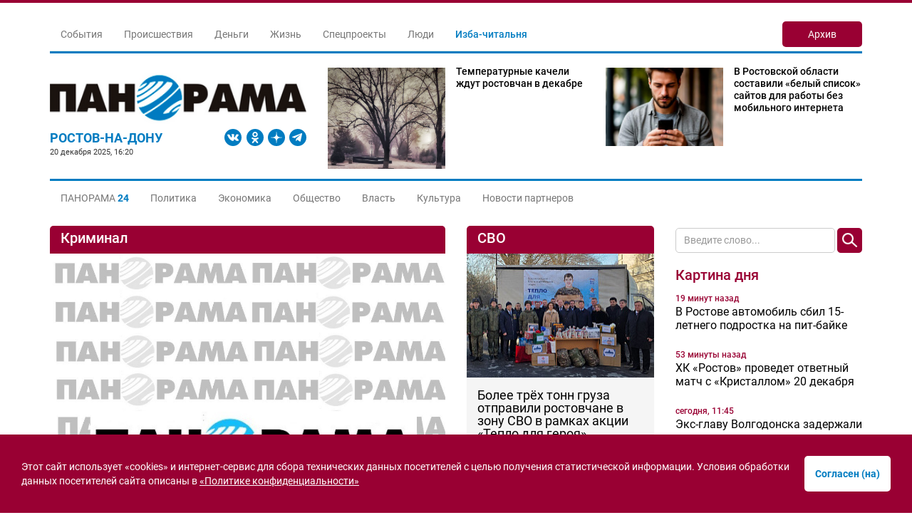

--- FILE ---
content_type: text/html; charset=UTF-8
request_url: https://www.panram.ru/news/kriminal-novyy/v-rostovskoy-oblasti-sovershivshego-derzkiy-pobeg-podryvnika-bankomatov-prigovorili-k-tyuremnomu-sro/
body_size: 30649
content:
<!DOCTYPE html>
<html lang="ru">
<head>
<meta name="yandex-verification" content="5beb4250fd34eb82" />
    <meta charset="UTF-8">
    <meta http-equiv="X-UA-Compatible" content="IE=edge">
    <meta name="viewport" content="width=device-width, initial-scale=1">
    <meta http-equiv="Content-Type" content="text/html;charset=UTF-8"/>
	<link rel="icon" href="favicon.svg">

    <title>В Ростовской области совершившего дерзкий побег подрывника банкоматов приговорили к тюремному сроку</title>
	<meta name="title" content="В Ростовской области совершившего дерзкий побег подрывника банкоматов приговорили к тюремному сроку | «Панорама» www.panram.ru" />
    <meta name="keywords" content="Криминал, новости, события, происшествия, фото, видео, сегодня в Ростове-на-Дону и Ростовской области, Панорама, panram.ru, www.panram.ru" />
    <meta name="description" content="В Ростовской области совершившего дерзкий побег подрывника банкоматов приговорили к тюремному сроку. В следственном изоляторе после побега его подменил знакомый. Самые свежие новости, события и происшествия, в Ростове-на-Дону и Ростовской области | «Панорама» www.panram.ru" />

    <meta property="og:title" content="В Ростовской области совершившего дерзкий побег подрывника банкоматов приговорили к тюремному сроку" />
    <meta property="og:description" content="В следственном изоляторе после побега его подменил знакомый" />
    <meta property="og:image" content="http://www.panram.ru/local/templates/main/img/empty.jpg" />

    
    <meta name="yandex-verification" content="7369f610d4c9e871" />

    
    <script type="text/javascript">if(!window.BX)window.BX={};if(!window.BX.message)window.BX.message=function(mess){if(typeof mess==='object'){for(let i in mess) {BX.message[i]=mess[i];} return true;}};</script>
<script type="text/javascript">(window.BX||top.BX).message({'JS_CORE_LOADING':'Загрузка...','JS_CORE_NO_DATA':'- Нет данных -','JS_CORE_WINDOW_CLOSE':'Закрыть','JS_CORE_WINDOW_EXPAND':'Развернуть','JS_CORE_WINDOW_NARROW':'Свернуть в окно','JS_CORE_WINDOW_SAVE':'Сохранить','JS_CORE_WINDOW_CANCEL':'Отменить','JS_CORE_WINDOW_CONTINUE':'Продолжить','JS_CORE_H':'ч','JS_CORE_M':'м','JS_CORE_S':'с','JSADM_AI_HIDE_EXTRA':'Скрыть лишние','JSADM_AI_ALL_NOTIF':'Показать все','JSADM_AUTH_REQ':'Требуется авторизация!','JS_CORE_WINDOW_AUTH':'Войти','JS_CORE_IMAGE_FULL':'Полный размер'});</script>

<script type="text/javascript" src="/bitrix/js/main/core/core.min.js?1679134619220366"></script>

<script>BX.setJSList(['/bitrix/js/main/core/core_ajax.js','/bitrix/js/main/core/core_promise.js','/bitrix/js/main/polyfill/promise/js/promise.js','/bitrix/js/main/loadext/loadext.js','/bitrix/js/main/loadext/extension.js','/bitrix/js/main/polyfill/promise/js/promise.js','/bitrix/js/main/polyfill/find/js/find.js','/bitrix/js/main/polyfill/includes/js/includes.js','/bitrix/js/main/polyfill/matches/js/matches.js','/bitrix/js/ui/polyfill/closest/js/closest.js','/bitrix/js/main/polyfill/fill/main.polyfill.fill.js','/bitrix/js/main/polyfill/find/js/find.js','/bitrix/js/main/polyfill/matches/js/matches.js','/bitrix/js/main/polyfill/core/dist/polyfill.bundle.js','/bitrix/js/main/core/core.js','/bitrix/js/main/polyfill/intersectionobserver/js/intersectionobserver.js','/bitrix/js/main/lazyload/dist/lazyload.bundle.js','/bitrix/js/main/polyfill/core/dist/polyfill.bundle.js','/bitrix/js/main/parambag/dist/parambag.bundle.js']);
</script>
<script type="text/javascript">(window.BX||top.BX).message({'pull_server_enabled':'N','pull_config_timestamp':'0','pull_guest_mode':'N','pull_guest_user_id':'0'});(window.BX||top.BX).message({'PULL_OLD_REVISION':'Для продолжения корректной работы с сайтом необходимо перезагрузить страницу.'});</script>
<script type="text/javascript">(window.BX||top.BX).message({'JS_CORE_LOADING':'Загрузка...','JS_CORE_NO_DATA':'- Нет данных -','JS_CORE_WINDOW_CLOSE':'Закрыть','JS_CORE_WINDOW_EXPAND':'Развернуть','JS_CORE_WINDOW_NARROW':'Свернуть в окно','JS_CORE_WINDOW_SAVE':'Сохранить','JS_CORE_WINDOW_CANCEL':'Отменить','JS_CORE_WINDOW_CONTINUE':'Продолжить','JS_CORE_H':'ч','JS_CORE_M':'м','JS_CORE_S':'с','JSADM_AI_HIDE_EXTRA':'Скрыть лишние','JSADM_AI_ALL_NOTIF':'Показать все','JSADM_AUTH_REQ':'Требуется авторизация!','JS_CORE_WINDOW_AUTH':'Войти','JS_CORE_IMAGE_FULL':'Полный размер'});</script>
<script type="text/javascript">(window.BX||top.BX).message({'LANGUAGE_ID':'ru','FORMAT_DATE':'DD.MM.YYYY','FORMAT_DATETIME':'DD.MM.YYYY HH:MI:SS','COOKIE_PREFIX':'BITRIX_SM','SERVER_TZ_OFFSET':'10800','UTF_MODE':'Y','SITE_ID':'s1','SITE_DIR':'/','USER_ID':'','SERVER_TIME':'1766236842','USER_TZ_OFFSET':'0','USER_TZ_AUTO':'Y','bitrix_sessid':'073e6cab8293ae169582920f545a9d56'});</script>


<script type="text/javascript"  src="/bitrix/cache/js/s1/main/kernel_main/kernel_main_v1.js?1700021500142826"></script>
<script type="text/javascript" src="/bitrix/js/pull/protobuf/protobuf.min.js?162703063776433"></script>
<script type="text/javascript" src="/bitrix/js/pull/protobuf/model.min.js?162703063714190"></script>
<script type="text/javascript" src="/bitrix/js/rest/client/rest.client.min.js?16270310829240"></script>
<script type="text/javascript" src="/bitrix/js/pull/client/pull.client.min.js?167913469148293"></script>
<script type="text/javascript" src="/bitrix/js/main/rating.js?144741614216427"></script>
<script type="text/javascript">BX.setJSList(['/bitrix/js/main/date/main.date.js','/bitrix/js/main/core/core_date.js','/bitrix/js/main/session.js','/bitrix/js/main/pageobject/pageobject.js','/bitrix/js/main/core/core_window.js','/bitrix/js/main/utils.js','/bitrix/components/bitrix/main.share/templates/.default/script.min.js','/local/templates/main/js/vendor/jquery-2.1.4.min.js','/local/templates/main/js/main.js','/local/templates/main/components/bitrix/menu/top_right/script.js','/bitrix/components/bitrix/search.title/script.js','/local/templates/main/js/vendor/jquery-ui.js','/local/templates/main/js/vendor/jquery.ui.touch-punch.min.js','/local/templates/main/js/vendor/i18n/jquery.ui.datepicker-ru.min.js','/local/templates/main/js/vendor/bootstrap.min.js','/local/templates/main/js/vendor/jqBootstrapValidation-1.3.7.min.js','/local/templates/main/js/vendor/jquery.maskedinput.min.js','/local/templates/main/js/vendor/jquery.bxslider.min.js','/local/templates/main/js/vendor/jquery.fancybox.pack.js','/local/templates/main/js/vendor/jquery.pagination.js','/local/templates/main/js/vendor/ckeditor/ckeditor.js','/local/templates/main/js/vendor/jquery.uploadPreview.min.js','/local/templates/main/js/vendor/owl.carousel.min.js','/local/templates/main/js/vendor/lazysizes.min.js']);</script>
<script type="text/javascript">
					(function () {
						"use strict";

						var counter = function ()
						{
							var cookie = (function (name) {
								var parts = ("; " + document.cookie).split("; " + name + "=");
								if (parts.length == 2) {
									try {return JSON.parse(decodeURIComponent(parts.pop().split(";").shift()));}
									catch (e) {}
								}
							})("BITRIX_CONVERSION_CONTEXT_s1");

							if (cookie && cookie.EXPIRE >= BX.message("SERVER_TIME"))
								return;

							var request = new XMLHttpRequest();
							request.open("POST", "/bitrix/tools/conversion/ajax_counter.php", true);
							request.setRequestHeader("Content-type", "application/x-www-form-urlencoded");
							request.send(
								"SITE_ID="+encodeURIComponent("s1")+
								"&sessid="+encodeURIComponent(BX.bitrix_sessid())+
								"&HTTP_REFERER="+encodeURIComponent(document.referrer)
							);
						};

						if (window.frameRequestStart === true)
							BX.addCustomEvent("onFrameDataReceived", counter);
						else
							BX.ready(counter);
					})();
				</script>



    <script type="text/javascript"  src="/local/templates/main/js/vendor/jquery-2.1.4.min.js?144741886684345"></script>
<script type="text/javascript"  src="/local/templates/main/js/main.js?175813567628104"></script>
<script type="text/javascript"  src="/local/templates/main/components/bitrix/menu/top_right/script.min.js?1451380382165"></script>
<script type="text/javascript"  src="/bitrix/components/bitrix/search.title/script.min.js?16270301906443"></script>
<script type="text/javascript"  src="/local/templates/main/js/vendor/jquery-ui.js?1451380372436760"></script>
<script type="text/javascript"  src="/local/templates/main/js/vendor/jquery.ui.touch-punch.min.js?14513803731190"></script>
<script type="text/javascript"  src="/local/templates/main/js/vendor/i18n/jquery.ui.datepicker-ru.min.js?14588902821030"></script>
<script type="text/javascript"  src="/local/templates/main/js/vendor/bootstrap.min.js?144741886536816"></script>
<script type="text/javascript"  src="/local/templates/main/js/vendor/jqBootstrapValidation-1.3.7.min.js?144827053119210"></script>
<script type="text/javascript"  src="/local/templates/main/js/vendor/jquery.maskedinput.min.js?14482705314324"></script>
<script type="text/javascript"  src="/local/templates/main/js/vendor/jquery.bxslider.min.js?145138037319359"></script>
<script type="text/javascript"  src="/local/templates/main/js/vendor/jquery.fancybox.pack.js?145138037323135"></script>
<script type="text/javascript"  src="/local/templates/main/js/vendor/jquery.pagination.js?14513803735295"></script>
<script type="text/javascript"  src="/local/templates/main/js/vendor/ckeditor/ckeditor.js?1447418865557323"></script>
<script type="text/javascript"  src="/local/templates/main/js/vendor/jquery.uploadPreview.min.js?14474188661274"></script>
<script type="text/javascript"  src="/local/templates/main/js/vendor/owl.carousel.min.js?147489679940401"></script>
<script type="text/javascript"  src="/local/templates/main/js/vendor/lazysizes.min.js?15870614647235"></script>
<script type="text/javascript"  src="/bitrix/cache/js/s1/main/page_f8052c26e735aa4827cae00f8cc018c6/page_f8052c26e735aa4827cae00f8cc018c6_v1.js?1699989187991"></script>
<script type="text/javascript">var _ba = _ba || []; _ba.push(["aid", "0a9a74a700a18560f58b3c7b4b279b08"]); _ba.push(["host", "www.panram.ru"]); (function() {var ba = document.createElement("script"); ba.type = "text/javascript"; ba.async = true;ba.src = (document.location.protocol == "https:" ? "https://" : "http://") + "bitrix.info/ba.js";var s = document.getElementsByTagName("script")[0];s.parentNode.insertBefore(ba, s);})();</script>


    <link href="/bitrix/js/ui/design-tokens/dist/ui.design-tokens.min.css?167913448922029" type="text/css"  rel="stylesheet" />
<link href="/bitrix/cache/css/s1/main/page_791552a2595c8c3fff7d721357c1cc0e/page_791552a2595c8c3fff7d721357c1cc0e_v1.css?16999891872386" type="text/css"  rel="stylesheet" />
<link href="/local/templates/main/components/bitrix/menu/top_right/style.min.css?1451380382737" type="text/css"  data-template-style="true" rel="stylesheet" />
<link href="/local/templates/main/components/bitrix/search.title/header/style.css?14488761082110" type="text/css"  data-template-style="true" rel="stylesheet" />
<link href="/local/templates/main/css/vendor/bootstrap.min.css?1444135125122540" type="text/css"  data-template-style="true" rel="stylesheet" />
<link href="/local/templates/main/css/vendor/jquery.bxslider.css?14513803703856" type="text/css"  data-template-style="true" rel="stylesheet" />
<link href="/local/templates/main/css/vendor/fancybox/jquery.fancybox.css?14513804014895" type="text/css"  data-template-style="true" rel="stylesheet" />
<link href="/local/templates/main/css/vendor/font-awesome-4.4.0/css/font-awesome.min.css?158706542926732" type="text/css"  data-template-style="true" rel="stylesheet" />
<link href="/local/templates/main/css/vendor/jqueryui/jquery-ui-1.10.4.custom.min.css?145889026326610" type="text/css"  data-template-style="true" rel="stylesheet" />
<link href="/local/templates/main/css/vendor/jquery.pagination/css/style.css?15870658973737" type="text/css"  data-template-style="true" rel="stylesheet" />
<link href="/local/templates/main/css/vendor/owl.carousel.css?14748960954626" type="text/css"  data-template-style="true" rel="stylesheet" />
<link href="/local/templates/main/css/style.css?173731968063637" type="text/css"  data-template-style="true" rel="stylesheet" />
<link href="/local/templates/main/css/custom.css?175813592613176" type="text/css"  data-template-style="true" rel="stylesheet" />
<link href="/bitrix/panel/main/popup.min.css?167913461920774" type="text/css"  data-template-style="true"  rel="stylesheet" />

    <script src="/local/templates/main/js/vendor/modernizr.custom.js"></script>

      
<!--ADFINITY
<link href="https://cdn.adfinity.pro/foralls/adfinity_1.1.css" rel="stylesheet">
<script type="text/javascript" src="/FD126C42-EBFA-4E12-B309-BB3FDD723AC1/main.js?attr=[base64]" charset="UTF-8"></script><script src="https://yandex.ru/ads/system/header-bidding.js"></script>
<script src="https://cdn.adfinity.pro/foralls/adfinity_1.1.js"></script>
<script src="https://cdn.adfinity.pro/partners/panram.ru/hbconfig.js"></script>
<script>window.yaContextCb = window.yaContextCb || []</script>
<script src="https://yandex.ru/ads/system/context.js" async></script>
<link rel="preconnect" href="https://ads.betweendigital.com" crossorigin>
ADFINITY-->

</head>
<body class="">

<!--ADFINITY
<script>
    let invoked = false;
    window.addEventListener('scroll', function () {
        if (window.pageYOffset > 500 && invoked == false) {
            console.log('test');
            invoked = true;
            adfoxCallOverlay = function () {
                window.yaContextCb.push(() => {
                    Ya.adfoxCode.createAdaptive({
                        ownerId: 389280,
                        containerId: 'adfox_164276240722161056',
                        params: {
                        pp: 'bsgx',
                        ps: 'flbr',
                        p2: 'hlzu'
                        },
                        onLoad: function (data) {
                            console.log(data);

                            console.log('Overlay loaded');
                        },
                        onRender: function () {

                            console.log('Overlay rendered');
                        },
                        onError: function (error) {
                            console.log(error);

                        },
                        onStub: function () {
                            console.log('Server return no ad');
                        }
                    }, ['tablet', 'phone'], {
                        tabletWidth: 1023,
                        phoneWidth: 768,
                        isAutoReloads: false
                    })
                });
            };
            makeAdfinityOverlay(adfoxCallOverlay, 8, 0, "adfox_164276240722161056", 320, 100, false);
        }
    });
</script>
ADFINITY-->

<div class="bitrixpanel"></div>

<!-- Покажем оформление, заданное в админке -->




<div class="topline container-fluid"></div>
<header class="header">
    <div class="container">
        <!-- Banner start -->
        

<div class="banner lazyload">
    <!--'start_frame_cache_y0XwfU'--><!--'end_frame_cache_y0XwfU'--></div>


        <!-- Banner end -->
    </div>
    <!-- Main menu start -->
    <div class="container">
        <nav class="topnav navbar navbar-default navbar-static-top">
            <div class="navbar-header">
                <button type="button" class="navbar-toggle collapsed" data-toggle="collapse" data-target="#navbar" aria-expanded="false" aria-controls="navbar">
                    <span class="sr-only">Toggle navigation</span>
                    <span class="icon-bar"></span>
                    <span class="icon-bar"></span>
                    <span class="icon-bar"></span>
                </button>
            </div>
            <div id="navbar" class="topnav__wrapper navbar-collapse collapse">
                
	<!-- Static navbar -->
	

<ul class="main_menu nav navbar-nav">

	
	
					<li class="dropdown">
				<a href="#" class="dropdown-toggle" data-toggle="dropdown" role="button" aria-haspopup="true" aria-expanded="false">События</a>
				<ul class="dropdown-menu">
		
	
	

	
	
		
							<li><a href="/news/power/"  >Власть</a></li>
			
		
	
	

	
	
		
							<li><a href="/news/society/"  >Общество</a></li>
			
		
	
	

	
	
		
							<li><a href="/news/sobytiya/"  >Острая ситуация</a></li>
			
		
	
	

	
	
		
							<li><a href="/news/politics/"  >Политика</a></li>
			
		
	
	

	
	
		
							<li><a href="/news/education/"  >Образование</a></li>
			
		
	
	

	
	
		
							<li><a href="/news/culture/"  >Культура</a></li>
			
		
	
	

	
	
		
							<li><a href="/news/skandaly/"  >Скандалы</a></li>
			
		
	
	

	
	
		
							<li><a href="/news/prognoz/"  >Прогноз</a></li>
			
		
	
	

	
	
		
							<li><a href="/news/otvet/"  >Отклик есть!</a></li>
			
		
	
	

	
	
		
							<li><a href="/news/donbass-operativno/"  >СВО</a></li>
			
		
	
	

	
	
		
							<li><a href="/news/armiya/"  >Армия</a></li>
			
		
	
	

	
	
		
							<li><a href="/news/afisha/"  >Афиша</a></li>
			
		
	
	

	
	
		
							<li><a href="/news/glyadya-iz-rostova/"  >Глядя из Ростова</a></li>
			
		
	
	

	
	
		
							<li><a href="/news/gorod/"  >Город</a></li>
			
		
	
	

	
	
		
							<li><a href="/news/zhkkh/"  >ЖКХ</a></li>
			
		
	
	

	
	
		
							<li><a href="/news/nauka/"  >Наука</a></li>
			
		
	
	

	
	
		
							<li><a href="/news/ofitsialno/"  >Официально</a></li>
			
		
	
	

	
	
		
							<li><a href="/news/reklama/"  >Реклама</a></li>
			
		
	
	

	
	
		
							<li><a href="/news/o-sport/"  >Спорт</a></li>
			
		
	
	

	
	
		
							<li><a href="/news/transport-i-dorogi/"  >Транспорт и дороги</a></li>
			
		
	
	

	
	
		
							<li><a href="/news/energetika/"  >Энергетика</a></li>
			
		
	
	

			</ul></li>	
	
					<li class="dropdown active">
				<a href="#" class="dropdown-toggle" data-toggle="dropdown" role="button" aria-haspopup="true" aria-expanded="false">Происшествия</a>
				<ul class="dropdown-menu">
		
	
	

	
	
		
							<li><a href="/news/chp/"  >ЧП</a></li>
			
		
	
	

	
	
		
							<li><a href="/news/dezhurnaya-chast/"  >Дежурная часть</a></li>
			
		
	
	

	
	
		
							<li><a href="/news/dtp/"  >ДТП</a></li>
			
		
	
	

	
	
		
							<li class="active"><a href="/news/kriminal-novyy/"  >Криминал</a></li>
			
		
	
	

	
	
		
							<li><a href="/news/kurezy-novye/"  >Курьезы</a></li>
			
		
	
	

	
	
		
							<li><a href="/news/rozysk-lyudey/"  >Розыск людей</a></li>
			
		
	
	

			</ul></li>	
	
					<li class="dropdown">
				<a href="#" class="dropdown-toggle" data-toggle="dropdown" role="button" aria-haspopup="true" aria-expanded="false">Деньги</a>
				<ul class="dropdown-menu">
		
	
	

	
	
		
							<li><a href="/news/biznes/"  >Экономика </a></li>
			
		
	
	

	
	
		
							<li><a href="/news/constructing/"  >Бизнес</a></li>
			
		
	
	

	
	
		
							<li><a href="/news/finansy/"  >Финансы</a></li>
			
		
	
	

	
	
		
							<li><a href="/news/apk/"  >АПК</a></li>
			
		
	
	

	
	
		
							<li><a href="/news/realty/"  >Недвижимость</a></li>
			
		
	
	

	
	
		
							<li><a href="/news/finance/"  >Личный бюджет</a></li>
			
		
	
	

	
	
		
							<li><a href="/news/sfera-uslug/"  >Сфера услуг</a></li>
			
		
	
	

	
	
		
							<li><a href="/news/torgovlya/"  >Торговля</a></li>
			
		
	
	

			</ul></li>	
	
					<li class="dropdown">
				<a href="#" class="dropdown-toggle" data-toggle="dropdown" role="button" aria-haspopup="true" aria-expanded="false">Жизнь</a>
				<ul class="dropdown-menu">
		
	
	

	
	
		
							<li><a href="/news/health/"  >Здоровье</a></li>
			
		
	
	

	
	
		
							<li><a href="/news/home/"  >Дом</a></li>
			
		
	
	

	
	
		
							<li><a href="/news/tech/"  >Технологии</a></li>
			
		
	
	

	
	
		
							<li><a href="/news/teatr/"  >Афиша недели</a></li>
			
		
	
	

	
	
		
							<li><a href="/news/auto/"  >Авто</a></li>
			
		
	
	

	
	
		
							<li><a href="/news/rest/"  >Отдых и туризм</a></li>
			
		
	
	

	
	
		
							<li><a href="/news/blagoe-delo/"  >Благое дело</a></li>
			
		
	
	

	
	
		
							<li><a href="/news/v-mire-zhivotnykh/"  >В мире животных</a></li>
			
		
	
	

	
	
		
							<li><a href="/news/ekologiya/"  >Экология</a></li>
			
		
	
	

			</ul></li>	
	
					<li class="dropdown">
				<a href="#" class="dropdown-toggle" data-toggle="dropdown" role="button" aria-haspopup="true" aria-expanded="false">Спецпроекты</a>
				<ul class="dropdown-menu">
		
	
	

	
	
		
							<li><a href="/news/80-let-pobede-donskoy-kray/"  >80 лет ПОБЕДЫ! Донской край</a></li>
			
		
	
	

			</ul></li>	
	
					<li class="dropdown">
				<a href="#" class="dropdown-toggle" data-toggle="dropdown" role="button" aria-haspopup="true" aria-expanded="false">Люди</a>
				<ul class="dropdown-menu">
		
	
	

	
	
		
							<li><a href="/news/znay-nashikh-1/"  >Знай наших!</a></li>
			
		
	
	

	
	
		
							<li><a href="/news/persona/"  >Персона</a></li>
			
		
	
	

	
	
		
							<li><a href="/news/pozdravleniya/"  >Поздравления</a></li>
			
		
	
	

	
	
		
							<li><a href="/news/tochka-zreniya/"  >Точка зрения</a></li>
			
		
	
	

	
	
		
							<li><a href="/news/ekspertnoe-mnenie/"  >Экспертное мнение</a></li>
			
		
	
	

			</ul></li>	
	
		
							<li ><a href="/longread/" class="colored" >Изба-читальня</a></li>
			
		
	
	


</ul>

                
    <ul class="nav navbar-nav navbar-right">
		                    
                        <li class="topnav__item archive__item">
                <a class="topnav__link archive__item--link"
                   href="/archive/">Архив</a></li>
        

            
        
        
    </ul>
            </div><!--/.nav-collapse -->
        </nav>
        <div class="blueline"></div>
    </div>
    <!-- Main menu end -->

    <!-- Topnews start -->
    <div class="container topnews__wrapper">
        <div class="row topnews">
            <div class="col-sm-6 col-md-4 toplogo clearfix">
                <div>
                    <a class="toplogo__link" href="/">
                        <img class="img-responsive" src="/local/templates/main/img/logo.png" alt="Логотип Панорама">
                    </a>
                </div>
                <noindex>
                <div class="toplogo__info">
                    <div class="top_logo__signature">
                        Ростов-на-Дону
                    </div>
                    <p class="toplogo__date">20 декабря 2025, 16:20</p>
                </div>
                <div class="social toplogo__social">
                                        <a rel="nofollow" class="social__link social__link--vk" target="_blank" href="http://vk.com/panorama_don"></a>
					                    <a class="social__link social__link--ok" target="_blank" href="https://ok.ru/group/54536362918127/"></a>
<a class="social__link social__link--zen" target="_blank" href="https://zen.yandex.ru/id/5e8482e0b3115b1868a3ba6a"></a>
<a class="social__link social__link--telegram" target="_blank" href="https://t.me/panorama_rostov"></a>
                </div>
                </noindex>
            </div>
            <div class="clearfix visible-sm"></div>
                        
	
	<!-- Start top news -->
	<article class="hidden-xs col-sm-6 col-md-4 topnews__item" id="bx_3218110189_118355">
	<div class="row">
					<div class="col-xs-6">
			<a href="/news/prognoz/temperaturnye-kacheli-zhdut-rostovchan-v-dekabre/"><img
				class="topnews__picture img-responsive lazyload"
				data-src="/upload/iblock/751/claw5t9zou1y1n20z01art8s55kj90u0.jpg"
				alt=""
				title=""
				/></a>
			</div>
			<div class="col-xs-6 topnews__content">
					<div class="topnews__text">
				<a href="/news/prognoz/temperaturnye-kacheli-zhdut-rostovchan-v-dekabre/" class="topnews__link">Температурные качели ждут ростовчан в декабре</a>
			</div>
			<div class="likes">
				
							</div>
		</div>
	</div>
	</article>
	<!-- End top news -->
	
	<!-- Start top news -->
	<article class="hidden-xs col-sm-6 col-md-4 topnews__item" id="bx_3218110189_118092">
	<div class="row">
					<div class="col-xs-6">
			<a href="/news/society/v-rostovskoy-oblasti-sostavili-belyy-spisok-saytov-dlya-raboty-bez-mobilnogo-interneta/"><img
				class="topnews__picture img-responsive lazyload"
				data-src="/upload/resize_cache/iblock/60b/345_230_2/6rdyc8mg82tnh05hzgr8eytan306ht25.jpg"
				alt=""
				title=""
				/></a>
			</div>
			<div class="col-xs-6 topnews__content">
					<div class="topnews__text">
				<a href="/news/society/v-rostovskoy-oblasti-sostavili-belyy-spisok-saytov-dlya-raboty-bez-mobilnogo-interneta/" class="topnews__link">В Ростовской области составили «белый список» сайтов для работы без мобильного интернета</a>
			</div>
			<div class="likes">
				
							</div>
		</div>
	</div>
	</article>
	<!-- End top news -->
        </div>
        <div class="blueline"></div>
    </div>
    <!-- Topnews end -->

    <!-- Dop menu start -->
    <div class="container">
        <nav class="topnav topnav_dop navbar navbar-default navbar-static-top">
            <div id="top_dop_menu" class="topnav__wrapper navbar-collapse collapse">
                
	<!-- Static navbar -->
	

<ul class="main_menu nav navbar-nav">

	
	
					<li class="dropdown">
				<a href="#" class="dropdown-toggle panram24" data-toggle="dropdown" role="button" aria-haspopup="true" aria-expanded="false"><span>Панорама</span> <span>24</span></a>
				<ul class="dropdown-menu">
		
	
	

	
	
		
							<li><a href="/news/mir/"  >Мир</a></li>
			
		
	
	

	
	
		
							<li><a href="/news/strana/"  >Вся Россия</a></li>
			
		
	
	

	
	
		
							<li><a href="/news/yufo/"  >Южный регион</a></li>
			
		
	
	

	
	
		
							<li><a href="/news/blogi/"  >Блоги</a></li>
			
		
	
	

			</ul></li>	
	
		
							<li ><a href="/news/politics/"  >Политика</a></li>
			
		
	
	

	
	
		
							<li ><a href="/news/biznes/"  >Экономика</a></li>
			
		
	
	

	
	
		
							<li ><a href="/news/society/"  >Общество</a></li>
			
		
	
	

	
	
		
							<li ><a href="/news/power/"  >Власть</a></li>
			
		
	
	

	
	
		
							<li ><a href="/news/culture/"  >Культура</a></li>
			
		
	
	

	
	
		
							<li ><a href="/partners/news/"  >Новости партнеров</a></li>
			
		
	
	


</ul>
            </div>
        </nav>
    </div>
    <!-- Dop menu end -->

        <div class="container">
        <div class="row">
            <div class="hidden-lg hidden-md col-sm-12">
                    <div class="topsearch">
        <form action="/search.php" class="topsearch__bform clearfix" id="title-search-1">
            <input id="title-search-input-1" class="form-control topsearch__efield" name="q" autocomplete="off" type="text" placeholder="Введите слово...">
            <div class="topsearch__bsubmit">
                <label class="topsearch__elabel" for="topsearch__submit-1"></label>
                <input id="topsearch__submit-1" class="topsearch__esubmit" type="submit" name="s" value="Поиск">
            </div>
        </form>
    </div>
<script>
	BX.ready(function(){
		new JCTitleSearch({
			'AJAX_PAGE' : '/news/kriminal-novyy/v-rostovskoy-oblasti-sovershivshego-derzkiy-pobeg-podryvnika-bankomatov-prigovorili-k-tyuremnomu-sro/',
			'CONTAINER_ID': 'title-search-1',
			'INPUT_ID': 'title-search-input-1',
			'MIN_QUERY_LEN': 2
		});
	});
</script>
            </div>
        </div>
    </div>
    </header>

<div class="content container">
    <div class="row">
        <div class="content__left col-md-6 jquery-sticky-column-content">



<!-- Detail news start -->
<div class="detail-news panel panel-default outdated" >
    <div class="panel-heading">
        <h2 style="font-size: 20px; color: white;">Криминал</h2>
    </div>

                
        <div class="panel__picture">
            <figure>
                <img
                    class="img-responsive"
                    src="/local/templates/main/img/empty.jpg"
                    alt="В Ростовской области совершившего дерзкий побег подрывника банкоматов приговорили к тюремному сроку"
                    title="В Ростовской области совершившего дерзкий побег подрывника банкоматов приговорили к тюремному сроку"
                />
                            </figure>
        </div>
    
    <div class="panel__detail">
                    <a class="panel-body__header"><h1 style="font-size: 24px;">В Ростовской области совершившего дерзкий побег подрывника банкоматов приговорили к тюремному сроку</h1></a>
        
        
                            <div class="panel-body__shorttext panel-body__shorttext--bold">
                    В следственном изоляторе после побега его подменил знакомый                </div>
            

            <div class="panel-body__text">
                                    <div class="detail___text"><p>
	 В Батайске (Ростовская область) суд признал виновным по нескольким уголовным статьям местного жителя, подорвавшего и ограбившего несколько банкоматов в Ростовской области и других регионах.
</p>
<p>
	 В уголовном деле есть несколько эпизодов ограблений банкоматов в Батайске и Ростове в 2019 и 2020 годах, <a href="https://battime.ru/v-batajske-osuzhdeny-podryvniki-bankomatov-sberbanka.html">пишет</a> издание «Батайское время» со ссылкой на представителя прокуратуры. Злоумышленник действовал по одной схеме. Он заходил в помещение с банкоматом, монтировал самодельное взрывное устройство и затем скрывался с ящиками с купюрами.
</p>
<p>
	 Жителя Батайска задержали и поместили в следственный изолятор в Ростове, однако ему удалось бежать. Ему помог знакомый, якобы имевший перед ним карточный долг. Знакомый купил поддельное удостоверение адвоката и пришел в тюрьму в парике и очках. А затем отдал парик подозреваемому. Тот без препятствий прошел через охранников.
</p>
<p>
	 Через несколько месяцев подозреваемый пытался подорвать банкомат в Волгограде. Это заметили охранники банка, злоумышленника задержали полицейские. Суд приговорил его к 7 годам 10 месяцам колонии.
</p></div>
                
                

                <br><br>

            </div>

            <div class="panel-body__endtext endtext">
                <style>
	.endtext__item {
		font-size: 12.95px;
}
</style>
<p class="endtext__item">
	Подпишитесь на наши группы в соцсетях <a href="https://vk.com/panorama_don" target="_blank">Вконтакте</a>, <a href="https://ok.ru/group/54536362918127" target="_blank">Одноклассники</a>.
</p>
<br>
            </div>
            

            <div class="panel__likes clearfix likes">
                                    <div
                        class="likes__item likes__item--date">23.12.2021 16:41</div>
                            </div>

            <div class="share-buttons panel__share">

                <script src="//yastatic.net/es5-shims/0.0.2/es5-shims.min.js"></script>
                <script src="//yastatic.net/share2/share.js"></script>
                <div class="ya-share2" data-services="facebook,vkontakte,twitter,odnoklassniki,moimir,lj"
                     data-size="s"></div>
            </div>

                            <div class="panel__tags">Теги:
                                            <a href="/tags/Ростовская область">Ростовская область</a>
                                            , <a href="/tags/Батайск"> Батайск</a>
                                            , <a href="/tags/ограбление"> ограбление</a>
                                            , <a href="/tags/банкомат"> банкомат</a>
                                    </div>
            
                    </div>
    </div>

    <!-- Detail news end --><div class="clearfix">


</div>





<!-- Start categories 1 -->
<div class="categories categories--noborder also">
	<div class="panel-heading">
		<h4>Смотрите также</h4>
	</div>
	<ul class="nav nav-tabs addnav addnav--nopanel">
		<li class="active addnav__item"><a class="addnav__link addnav__link--nopanel-item" data-toggle="tab" href="#sameCategoryNews">Ещё Криминал</a></li>
			</ul>

	<div class="tab-content">
		<div id="sameCategoryNews" class="tab-pane fade in active">
						
<!-- Start categories -->
<div class="categories categories--noborder">
<!-- 24-->
	
				
	<!-- Separate news -->
	<div class="shortnews" id="bx_651765591_119032">
	<div class="row">
				<div class="col-sm-4">
			<a class="shortnew__link" href="/news/kriminal-novyy/dumala-chto-neset-proslushku-dlya-deputata-vzyatochnika-novye-podrobnosti-o-terakte-predotvrashchenn/"><img
					class="shortnews__picture img-responsive lazyload"
					data-src="/upload/iblock/7b4/zpigzcz3h65s5siv6nokhfz9izkrf1sn.png"
					alt="Думала, что несет прослушку для депутата-взяточника: новые подробности о теракте, предотвращенном в Волгодонске "
					title="Думала, что несет прослушку для депутата-взяточника: новые подробности о теракте, предотвращенном в Волгодонске "
					/></a>
		</div>
		<div class="col-sm-8 shortnews__content">
												<a class="shortnews__header" href="/news/kriminal-novyy/dumala-chto-neset-proslushku-dlya-deputata-vzyatochnika-novye-podrobnosti-o-terakte-predotvrashchenn/">Думала, что несет прослушку для депутата-взяточника: новые подробности о теракте, предотвращенном в Волгодонске </a>
												<div class="shortnews__likes clearfix likes">

					
					
											<div class="likes__item likes__item--date">18.12.2025</div>
					
					
				</div>
			</div>
		</div>
	</div>
			
	<!-- Separate news -->
	<div class="shortnews" id="bx_651765591_119026">
	<div class="row">
				<div class="col-sm-4">
			<a class="shortnew__link" href="/news/kriminal-novyy/v-rostove-za-obman-semey-uchastnikov-svo-zaderzhali-rukovodstvo-firmy-sitistroy-/"><img
					class="shortnews__picture img-responsive lazyload"
					data-src="/upload/iblock/425/uxifn2w3lsqnrgi2dp0wsqjbm52teaxd.jpg"
					alt="В Ростове за обман семей участников СВО задержали руководство фирмы «Ситистрой»."
					title="В Ростове за обман семей участников СВО задержали руководство фирмы «Ситистрой»."
					/></a>
		</div>
		<div class="col-sm-8 shortnews__content">
												<a class="shortnews__header" href="/news/kriminal-novyy/v-rostove-za-obman-semey-uchastnikov-svo-zaderzhali-rukovodstvo-firmy-sitistroy-/">В Ростове за обман семей участников СВО задержали руководство фирмы «Ситистрой».</a>
												<div class="shortnews__likes clearfix likes">

					
					
											<div class="likes__item likes__item--date">18.12.2025</div>
					
					
				</div>
			</div>
		</div>
	</div>
			
	<!-- Separate news -->
	<div class="shortnews" id="bx_651765591_119021">
	<div class="row">
				<div class="col-sm-4">
			<a class="shortnew__link" href="/news/kriminal-novyy/fsb-predotvratila-terakt-vozle-zdaniya-administratsii-v-volgodonske/"><img
					class="shortnews__picture img-responsive lazyload"
					data-src="/upload/iblock/e23/ta7hwxz0c3zfy4zkybj4yvir8vt703iy.jpg"
					alt="ФСБ предотвратила теракт возле здания администрации в Волгодонске"
					title="ФСБ предотвратила теракт возле здания администрации в Волгодонске"
					/></a>
		</div>
		<div class="col-sm-8 shortnews__content">
												<a class="shortnews__header" href="/news/kriminal-novyy/fsb-predotvratila-terakt-vozle-zdaniya-administratsii-v-volgodonske/">ФСБ предотвратила теракт возле здания администрации в Волгодонске</a>
												<div class="shortnews__likes clearfix likes">

					
					
											<div class="likes__item likes__item--date">18.12.2025</div>
					
					
				</div>
			</div>
		</div>
	</div>
			
	<!-- Separate news -->
	<div class="shortnews" id="bx_651765591_118992">
	<div class="row">
				<div class="col-sm-4">
			<a class="shortnew__link" href="/news/kriminal-novyy/v-rostove-otpravleny-za-reshyetku-chleny-terroristicheskoy-yacheyki-/"><img
					class="shortnews__picture img-responsive lazyload"
					data-src="/upload/iblock/0df/6bku4gco01etx653u43nvnqh63j50cmj.jpg"
					alt="В Ростове отправлены за решётку члены террористической ячейки "
					title="В Ростове отправлены за решётку члены террористической ячейки "
					/></a>
		</div>
		<div class="col-sm-8 shortnews__content">
												<a class="shortnews__header" href="/news/kriminal-novyy/v-rostove-otpravleny-za-reshyetku-chleny-terroristicheskoy-yacheyki-/">В Ростове отправлены за решётку члены террористической ячейки </a>
												<div class="shortnews__likes clearfix likes">

					
					
											<div class="likes__item likes__item--date">17.12.2025</div>
					
					
				</div>
			</div>
		</div>
	</div>
			
	<!-- Separate news -->
	<div class="shortnews" id="bx_651765591_118995">
	<div class="row">
				<div class="col-sm-4">
			<a class="shortnew__link" href="/news/kriminal-novyy/rostovchanin-popalsya-s-krupnoy-partiey-primotannykh-k-nogam-narkotikov-na-piterskom-vokzale-/"><img
					class="shortnews__picture img-responsive lazyload"
					data-src="/upload/iblock/f72/7lwov4opxrgzenvltvwg9uecxwvg0sqn.jpg"
					alt="Ростовчанин попался с крупной партией примотанных к ногам наркотиков на питерском вокзале "
					title="Ростовчанин попался с крупной партией примотанных к ногам наркотиков на питерском вокзале "
					/></a>
		</div>
		<div class="col-sm-8 shortnews__content">
												<a class="shortnews__header" href="/news/kriminal-novyy/rostovchanin-popalsya-s-krupnoy-partiey-primotannykh-k-nogam-narkotikov-na-piterskom-vokzale-/">Ростовчанин попался с крупной партией примотанных к ногам наркотиков на питерском вокзале </a>
												<div class="shortnews__likes clearfix likes">

					
					
											<div class="likes__item likes__item--date">17.12.2025</div>
					
					
				</div>
			</div>
		</div>
	</div>
			
	<!-- Separate news -->
	<div class="shortnews" id="bx_651765591_118987">
	<div class="row">
				<div class="col-sm-4">
			<a class="shortnew__link" href="/news/kriminal-novyy/byvshego-futbolista-ska-rostov-zaderzhali-za-torgovlyu-narkotikami/"><img
					class="shortnews__picture img-responsive lazyload"
					data-src="/upload/iblock/e71/q0j87kdq0adjxpjy4jel12d0k0hh2qb1.png"
					alt="Бывшего футболиста &quot;СКА-Ростов&quot; задержали за торговлю наркотиками"
					title="Бывшего футболиста &quot;СКА-Ростов&quot; задержали за торговлю наркотиками"
					/></a>
		</div>
		<div class="col-sm-8 shortnews__content">
												<a class="shortnews__header" href="/news/kriminal-novyy/byvshego-futbolista-ska-rostov-zaderzhali-za-torgovlyu-narkotikami/">Бывшего футболиста &quot;СКА-Ростов&quot; задержали за торговлю наркотиками</a>
												<div class="shortnews__likes clearfix likes">

					
					
											<div class="likes__item likes__item--date">17.12.2025</div>
					
					
				</div>
			</div>
		</div>
	</div>
			
	<!-- Separate news -->
	<div class="shortnews" id="bx_651765591_118979">
	<div class="row">
				<div class="col-sm-4">
			<a class="shortnew__link" href="/news/kriminal-novyy/zhitelya-rostovskoy-oblasti-poymali-s-narkotikami-/"><img
					class="shortnews__picture img-responsive lazyload"
					data-src="/upload/iblock/216/3rlhx1jt9d485sesl8pzltwciubpcv0x.jpg"
					alt="Жителя Ростовской области поймали с наркотиками "
					title="Жителя Ростовской области поймали с наркотиками "
					/></a>
		</div>
		<div class="col-sm-8 shortnews__content">
												<a class="shortnews__header" href="/news/kriminal-novyy/zhitelya-rostovskoy-oblasti-poymali-s-narkotikami-/">Жителя Ростовской области поймали с наркотиками </a>
												<div class="shortnews__likes clearfix likes">

					
					
											<div class="likes__item likes__item--date">17.12.2025</div>
					
					
				</div>
			</div>
		</div>
	</div>
			
	<!-- Separate news -->
	<div class="shortnews" id="bx_651765591_118972">
	<div class="row">
				<div class="col-sm-4">
			<a class="shortnew__link" href="/news/kriminal-novyy/ukrainskiy-boevik-poluchil-seryeznyy-srok-v-rostove-za-popytku-ubiystva-vysokopostavlennogo-chinovni/"><img
					class="shortnews__picture img-responsive lazyload"
					data-src="/upload/iblock/270/o97n59x4qgw8l3z4ri5dcpjgke24bih7.webp"
					alt="Украинский боевик получил серьёзный срок в Ростове за попытку убийства высокопоставленного чиновника ДНР "
					title="Украинский боевик получил серьёзный срок в Ростове за попытку убийства высокопоставленного чиновника ДНР "
					/></a>
		</div>
		<div class="col-sm-8 shortnews__content">
												<a class="shortnews__header" href="/news/kriminal-novyy/ukrainskiy-boevik-poluchil-seryeznyy-srok-v-rostove-za-popytku-ubiystva-vysokopostavlennogo-chinovni/">Украинский боевик получил серьёзный срок в Ростове за попытку убийства высокопоставленного чиновника ДНР </a>
												<div class="shortnews__likes clearfix likes">

					
					
											<div class="likes__item likes__item--date">16.12.2025</div>
					
					
				</div>
			</div>
		</div>
	</div>
			
	<!-- Separate news -->
	<div class="shortnews" id="bx_651765591_118960">
	<div class="row">
				<div class="col-sm-4">
			<a class="shortnew__link" href="/news/kriminal-novyy/eks-glava-tsimlyanskogo-rayona-rostovskoy-oblasti-poydet-pod-sud-za-rastratu-/"><img
					class="shortnews__picture img-responsive lazyload"
					data-src="/upload/iblock/944/z1alo23od79igyucw04vlz19jz1opbiy.jpg"
					alt="Экс-глава Цимлянского района Ростовской области пойдет под суд за растрату "
					title="Экс-глава Цимлянского района Ростовской области пойдет под суд за растрату "
					/></a>
		</div>
		<div class="col-sm-8 shortnews__content">
												<a class="shortnews__header" href="/news/kriminal-novyy/eks-glava-tsimlyanskogo-rayona-rostovskoy-oblasti-poydet-pod-sud-za-rastratu-/">Экс-глава Цимлянского района Ростовской области пойдет под суд за растрату </a>
												<div class="shortnews__likes clearfix likes">

					
					
											<div class="likes__item likes__item--date">16.12.2025</div>
					
					
				</div>
			</div>
		</div>
	</div>
			
	<!-- Separate news -->
	<div class="shortnews" id="bx_651765591_118921">
	<div class="row">
				<div class="col-sm-4">
			<a class="shortnew__link" href="/news/kriminal-novyy/nachalnik-otdela-obrazovaniya-popalas-na-vzyatke-v-rostove-/"><img
					class="shortnews__picture img-responsive lazyload"
					data-src="/upload/iblock/e6d/cxms8bdxvhhnoihbs4ohvguws2pkkikl.jpg"
					alt="Начальник отдела образования попалась на взятке в Ростове "
					title="Начальник отдела образования попалась на взятке в Ростове "
					/></a>
		</div>
		<div class="col-sm-8 shortnews__content">
												<a class="shortnews__header" href="/news/kriminal-novyy/nachalnik-otdela-obrazovaniya-popalas-na-vzyatke-v-rostove-/">Начальник отдела образования попалась на взятке в Ростове </a>
												<div class="shortnews__likes clearfix likes">

					
					
											<div class="likes__item likes__item--date">15.12.2025</div>
					
					
				</div>
			</div>
		</div>
	</div>
			
	<!-- Separate news -->
	<div class="shortnews" id="bx_651765591_118892">
	<div class="row">
				<div class="col-sm-4">
			<a class="shortnew__link" href="/news/kriminal-novyy/eto-byla-mest-zhitel-batayska-poluchil-srok-za-pozhog-dvukhetazhnogo-sklada/"><img
					class="shortnews__picture img-responsive lazyload"
					data-src="/upload/iblock/2ea/43pipg47qxz1469xy6q2qk8y67xzocjt.jpg"
					alt="«Это была месть»: житель Батайска получил срок за пожог двухэтажного склада"
					title="«Это была месть»: житель Батайска получил срок за пожог двухэтажного склада"
					/></a>
		</div>
		<div class="col-sm-8 shortnews__content">
												<a class="shortnews__header" href="/news/kriminal-novyy/eto-byla-mest-zhitel-batayska-poluchil-srok-za-pozhog-dvukhetazhnogo-sklada/">«Это была месть»: житель Батайска получил срок за пожог двухэтажного склада</a>
												<div class="shortnews__likes clearfix likes">

					
					
											<div class="likes__item likes__item--date">15.12.2025</div>
					
					
				</div>
			</div>
		</div>
	</div>
			
	<!-- Separate news -->
	<div class="shortnews" id="bx_651765591_118820">
	<div class="row">
				<div class="col-sm-4">
			<a class="shortnew__link" href="/news/kriminal-novyy/moshenniki-ukrali-2-5-mln-rubley-u-boytsa-svo-lechivshegosya-posle-raneniya-v-rostovskom-gospitale/"><img
					class="shortnews__picture img-responsive lazyload"
					data-src="/upload/iblock/28a/mo45eayxypimbx8tjdb2x8gyn0u1pxqe.png"
					alt="Мошенники украли 2,5 млн рублей у бойца СВО, лечившегося после ранения в ростовском госпитале"
					title="Мошенники украли 2,5 млн рублей у бойца СВО, лечившегося после ранения в ростовском госпитале"
					/></a>
		</div>
		<div class="col-sm-8 shortnews__content">
												<a class="shortnews__header" href="/news/kriminal-novyy/moshenniki-ukrali-2-5-mln-rubley-u-boytsa-svo-lechivshegosya-posle-raneniya-v-rostovskom-gospitale/">Мошенники украли 2,5 млн рублей у бойца СВО, лечившегося после ранения в ростовском госпитале</a>
												<div class="shortnews__likes clearfix likes">

					
					
											<div class="likes__item likes__item--date">12.12.2025</div>
					
					
				</div>
			</div>
		</div>
	</div>
			
	<!-- Separate news -->
	<div class="shortnews" id="bx_651765591_118748">
	<div class="row">
				<div class="col-sm-4">
			<a class="shortnew__link" href="/news/kriminal-novyy/zhitelyu-novoshakhtinska-vynesli-prigovor-za-ubiystvo-druga-v-novogodnyuyu-noch/"><img
					class="shortnews__picture img-responsive lazyload"
					data-src="/upload/iblock/ea2/xuxqaevmpb3lcxmprxqrs62ofrr2ikgl.jpg"
					alt="Жителю Новошахтинска вынесли приговор за убийство друга в новогоднюю ночь"
					title="Жителю Новошахтинска вынесли приговор за убийство друга в новогоднюю ночь"
					/></a>
		</div>
		<div class="col-sm-8 shortnews__content">
												<a class="shortnews__header" href="/news/kriminal-novyy/zhitelyu-novoshakhtinska-vynesli-prigovor-za-ubiystvo-druga-v-novogodnyuyu-noch/">Жителю Новошахтинска вынесли приговор за убийство друга в новогоднюю ночь</a>
												<div class="shortnews__likes clearfix likes">

					
					
											<div class="likes__item likes__item--date">10.12.2025</div>
					
					
				</div>
			</div>
		</div>
	</div>
			
	<!-- Separate news -->
	<div class="shortnews" id="bx_651765591_118717">
	<div class="row">
				<div class="col-sm-4">
			<a class="shortnew__link" href="/news/kriminal-novyy/fiktivnye-kompanii-v-rostovskoy-oblasti-vyveli-v-ten-bolee-polumilliarda/"><img
					class="shortnews__picture img-responsive lazyload"
					data-src="/upload/iblock/eb3/cdi93mvrsip90536txay7864n29se65l.jpg"
					alt="Фиктивные компании в Ростовской области вывели в тень более полумиллиарда"
					title="Фиктивные компании в Ростовской области вывели в тень более полумиллиарда"
					/></a>
		</div>
		<div class="col-sm-8 shortnews__content">
												<a class="shortnews__header" href="/news/kriminal-novyy/fiktivnye-kompanii-v-rostovskoy-oblasti-vyveli-v-ten-bolee-polumilliarda/">Фиктивные компании в Ростовской области вывели в тень более полумиллиарда</a>
												<div class="shortnews__likes clearfix likes">

					
					
											<div class="likes__item likes__item--date">10.12.2025</div>
					
					
				</div>
			</div>
		</div>
	</div>
			
	<!-- Separate news -->
	<div class="shortnews" id="bx_651765591_118678">
	<div class="row">
				<div class="col-sm-4">
			<a class="shortnew__link" href="/news/kriminal-novyy/zhitel-rostova-pokhitil-s-bankovskikh-schetov-pokoynika-1-4-mln-rubley/"><img
					class="shortnews__picture img-responsive lazyload"
					data-src="/upload/iblock/4bf/5nwjc9yj1mazofy1b10o5gkwr742dxem.jpeg"
					alt="Житель Ростова похитил с банковских счетов покойника 1,4 млн рублей"
					title="Житель Ростова похитил с банковских счетов покойника 1,4 млн рублей"
					/></a>
		</div>
		<div class="col-sm-8 shortnews__content">
												<a class="shortnews__header" href="/news/kriminal-novyy/zhitel-rostova-pokhitil-s-bankovskikh-schetov-pokoynika-1-4-mln-rubley/">Житель Ростова похитил с банковских счетов покойника 1,4 млн рублей</a>
												<div class="shortnews__likes clearfix likes">

					
					
											<div class="likes__item likes__item--date">09.12.2025</div>
					
					
				</div>
			</div>
		</div>
	</div>
			
	<!-- Separate news -->
	<div class="shortnews" id="bx_651765591_118499">
	<div class="row">
				<div class="col-sm-4">
			<a class="shortnew__link" href="/news/kriminal-novyy/zhitel-rostovskoy-oblasti-zaderzhan-za-ograblenie-zhenshchiny-/"><img
					class="shortnews__picture img-responsive lazyload"
					data-src="/upload/iblock/2cf/9kf1rygvv9kt0k4u7e4988815rjkywoe.jpg"
					alt="Житель Ростовской области задержан за ограбление женщины "
					title="Житель Ростовской области задержан за ограбление женщины "
					/></a>
		</div>
		<div class="col-sm-8 shortnews__content">
												<a class="shortnews__header" href="/news/kriminal-novyy/zhitel-rostovskoy-oblasti-zaderzhan-za-ograblenie-zhenshchiny-/">Житель Ростовской области задержан за ограбление женщины </a>
												<div class="shortnews__likes clearfix likes">

					
					
											<div class="likes__item likes__item--date">04.12.2025</div>
					
					
				</div>
			</div>
		</div>
	</div>
			
	<!-- Separate news -->
	<div class="shortnews" id="bx_651765591_118415">
	<div class="row">
				<div class="col-sm-4">
			<a class="shortnew__link" href="/news/kriminal-novyy/boepripasy-nashli-u-zhitelya-rostovskoy-oblasti-/"><img
					class="shortnews__picture img-responsive lazyload"
					data-src="/upload/iblock/0b9/efv45bf13fr3gz3y6o5f7vq5w063tpa0.jpg"
					alt="Боеприпасы нашли у жителя Ростовской области "
					title="Боеприпасы нашли у жителя Ростовской области "
					/></a>
		</div>
		<div class="col-sm-8 shortnews__content">
												<a class="shortnews__header" href="/news/kriminal-novyy/boepripasy-nashli-u-zhitelya-rostovskoy-oblasti-/">Боеприпасы нашли у жителя Ростовской области </a>
												<div class="shortnews__likes clearfix likes">

					
					
											<div class="likes__item likes__item--date">02.12.2025</div>
					
					
				</div>
			</div>
		</div>
	</div>
			
	<!-- Separate news -->
	<div class="shortnews" id="bx_651765591_118248">
	<div class="row">
				<div class="col-sm-4">
			<a class="shortnew__link" href="/news/kriminal-novyy/poluchil-20-let-strogacha-ukrainskiy-diversant-sobiralsya-vzorvat-elektropodstantsiyu-v-rostove-/"><img
					class="shortnews__picture img-responsive lazyload"
					data-src="/upload/iblock/1da/2ci33z8r1yb955jga1squ0v9ylz3fmrf.jpg"
					alt="Получил 20 лет «строгача»: украинский диверсант собирался взорвать электроподстанцию в Ростове "
					title="Получил 20 лет «строгача»: украинский диверсант собирался взорвать электроподстанцию в Ростове "
					/></a>
		</div>
		<div class="col-sm-8 shortnews__content">
												<a class="shortnews__header" href="/news/kriminal-novyy/poluchil-20-let-strogacha-ukrainskiy-diversant-sobiralsya-vzorvat-elektropodstantsiyu-v-rostove-/">Получил 20 лет «строгача»: украинский диверсант собирался взорвать электроподстанцию в Ростове </a>
												<div class="shortnews__likes clearfix likes">

					
					
											<div class="likes__item likes__item--date">27.11.2025</div>
					
					
				</div>
			</div>
		</div>
	</div>
			
	<!-- Separate news -->
	<div class="shortnews" id="bx_651765591_118239">
	<div class="row">
				<div class="col-sm-4">
			<a class="shortnew__link" href="/news/kriminal-novyy/sud-v-rostove-vzyskal-s-figurantov-dela-o-podryve-krymskogo-mosta-bolee-7-mlrd-rubley/"><img
					class="shortnews__picture img-responsive lazyload"
					data-src="/upload/iblock/166/gbmwf9ga21u4y3oa8u3h9c5hpiz5xsau.jpg"
					alt="Суд в Ростове взыскал с фигурантов дела о подрыве Крымского моста более 7 млрд рублей"
					title="Суд в Ростове взыскал с фигурантов дела о подрыве Крымского моста более 7 млрд рублей"
					/></a>
		</div>
		<div class="col-sm-8 shortnews__content">
												<a class="shortnews__header" href="/news/kriminal-novyy/sud-v-rostove-vzyskal-s-figurantov-dela-o-podryve-krymskogo-mosta-bolee-7-mlrd-rubley/">Суд в Ростове взыскал с фигурантов дела о подрыве Крымского моста более 7 млрд рублей</a>
												<div class="shortnews__likes clearfix likes">

					
					
											<div class="likes__item likes__item--date">27.11.2025</div>
					
					
				</div>
			</div>
		</div>
	</div>
			
	<!-- Separate news -->
	<div class="shortnews" id="bx_651765591_118237">
	<div class="row">
				<div class="col-sm-4">
			<a class="shortnew__link" href="/news/kriminal-novyy/vosmerykh-uchastnikov-terakta-na-krymskom-mostu-prigovorili-k-pozhiznennym-srokam-v-rostove-/"><img
					class="shortnews__picture img-responsive lazyload"
					data-src="/upload/iblock/381/11g8r0vgcaej2xjiae1f98blnku3ie3g.webp"
					alt="Восьмерых участников теракта на Крымском мосту приговорили к пожизненным срокам в Ростове "
					title="Восьмерых участников теракта на Крымском мосту приговорили к пожизненным срокам в Ростове "
					/></a>
		</div>
		<div class="col-sm-8 shortnews__content">
												<a class="shortnews__header" href="/news/kriminal-novyy/vosmerykh-uchastnikov-terakta-na-krymskom-mostu-prigovorili-k-pozhiznennym-srokam-v-rostove-/">Восьмерых участников теракта на Крымском мосту приговорили к пожизненным срокам в Ростове </a>
												<div class="shortnews__likes clearfix likes">

					
					
											<div class="likes__item likes__item--date">27.11.2025</div>
					
					
				</div>
			</div>
		</div>
	</div>
			
	<!-- Separate news -->
	<div class="shortnews" id="bx_651765591_118230">
	<div class="row">
				<div class="col-sm-4">
			<a class="shortnew__link" href="/news/kriminal-novyy/v-rostove-chleny-terroristicheskoy-yacheyki-prigovoreny-za-planirovanie-gosperevorota-/"><img
					class="shortnews__picture img-responsive lazyload"
					data-src="/upload/iblock/92b/7qv3xfwqb5y60yhgt579tqn234ek0sw1.jpg"
					alt=" В Ростове члены террористической ячейки приговорены за планирование госпереворота "
					title=" В Ростове члены террористической ячейки приговорены за планирование госпереворота "
					/></a>
		</div>
		<div class="col-sm-8 shortnews__content">
												<a class="shortnews__header" href="/news/kriminal-novyy/v-rostove-chleny-terroristicheskoy-yacheyki-prigovoreny-za-planirovanie-gosperevorota-/"> В Ростове члены террористической ячейки приговорены за планирование госпереворота </a>
												<div class="shortnews__likes clearfix likes">

					
					
											<div class="likes__item likes__item--date">27.11.2025</div>
					
					
				</div>
			</div>
		</div>
	</div>
			
	<!-- Separate news -->
	<div class="shortnews" id="bx_651765591_118225">
	<div class="row">
				<div class="col-sm-4">
			<a class="shortnew__link" href="/news/kriminal-novyy/rostovskiy-sud-otpravil-peterburzhtsa-na-10-let-v-koloniyu-za-svyaz-s-terroristami/"><img
					class="shortnews__picture img-responsive lazyload"
					data-src="/upload/iblock/42f/c6g3telx2iolvxnhgr4kp61i4f12pdmk.jpg"
					alt="Ростовский суд отправил петербуржца на 10 лет в колонию за связь с террористами"
					title="Ростовский суд отправил петербуржца на 10 лет в колонию за связь с террористами"
					/></a>
		</div>
		<div class="col-sm-8 shortnews__content">
												<a class="shortnews__header" href="/news/kriminal-novyy/rostovskiy-sud-otpravil-peterburzhtsa-na-10-let-v-koloniyu-za-svyaz-s-terroristami/">Ростовский суд отправил петербуржца на 10 лет в колонию за связь с террористами</a>
												<div class="shortnews__likes clearfix likes">

					
					
											<div class="likes__item likes__item--date">27.11.2025</div>
					
					
				</div>
			</div>
		</div>
	</div>
			
	<!-- Separate news -->
	<div class="shortnews" id="bx_651765591_118193">
	<div class="row">
				<div class="col-sm-4">
			<a class="shortnew__link" href="/news/kriminal-novyy/pyat-milliardov-rubley-arestovano-u-uchastnikov-khishcheniya-na-rostovskom-oboronnom-zavode/"><img
					class="shortnews__picture img-responsive lazyload"
					data-src="/upload/iblock/131/kbqfnvsihzfzu9hs1vmk2kfz9pe82iom.jpg"
					alt="Пять миллиардов рублей арестовано у участников хищения на ростовском оборонном заводе"
					title="Пять миллиардов рублей арестовано у участников хищения на ростовском оборонном заводе"
					/></a>
		</div>
		<div class="col-sm-8 shortnews__content">
												<a class="shortnews__header" href="/news/kriminal-novyy/pyat-milliardov-rubley-arestovano-u-uchastnikov-khishcheniya-na-rostovskom-oboronnom-zavode/">Пять миллиардов рублей арестовано у участников хищения на ростовском оборонном заводе</a>
												<div class="shortnews__likes clearfix likes">

					
					
											<div class="likes__item likes__item--date">26.11.2025</div>
					
					
				</div>
			</div>
		</div>
	</div>
			
	<!-- Separate news -->
	<div class="shortnews" id="bx_651765591_118099">
	<div class="row">
				<div class="col-sm-4">
			<a class="shortnew__link" href="/news/kriminal-novyy/zhitel-rostovskoy-oblasti-pytalsya-zazhivo-szhech-sozhitelnitsu-vmeste-s-domom-/"><img
					class="shortnews__picture img-responsive lazyload"
					data-src="/upload/iblock/f21/w3ys2ycffvksp98cd1p2jjc81bkt22er.webp"
					alt="Житель Ростовской области пытался заживо сжечь сожительницу вместе с домом "
					title="Житель Ростовской области пытался заживо сжечь сожительницу вместе с домом "
					/></a>
		</div>
		<div class="col-sm-8 shortnews__content">
												<a class="shortnews__header" href="/news/kriminal-novyy/zhitel-rostovskoy-oblasti-pytalsya-zazhivo-szhech-sozhitelnitsu-vmeste-s-domom-/">Житель Ростовской области пытался заживо сжечь сожительницу вместе с домом </a>
												<div class="shortnews__likes clearfix likes">

					
					
											<div class="likes__item likes__item--date">24.11.2025</div>
					
					
				</div>
			</div>
		</div>
	</div>
		</div>
		</div>

			</div>
</div>
<!-- End categories 1 -->
    </div>
    <div class="content__right col-sm-12 col-md-6">
        <div class="row">
            <div id="sticky__right">
                


<!-- Left block in right part -->
<section class="col-sm-6 content__right--first">
            <!-- Opinions-->
        <div class="opinions">


	


                


                            
    <!-- Start opinion -->
    <article class="submain panel panel-default">
        <div class="panel-heading">
            <h4>СВО</h4>
        </div>

                                <div class="">
                <a href="/news/donbass-operativno/bolee-tryekh-tonn-gruza-otpravili-rostovchane-v-zonu-svo-v-ramkakh-aktsii-teplo-dlya-geroya/"><img data-src="/upload/resize_cache/iblock/aec/263_175_2/u0mkqchq37cbhptfrio1gp8v2kg6q4eh.jpg" class="panel__picture img-responsive lazyload"
                                 alt=""/></a>
            </div>
            <div class="panel__content">
                <div class="panel-body">
                    <a class="shortnews__header" href="/news/donbass-operativno/bolee-tryekh-tonn-gruza-otpravili-rostovchane-v-zonu-svo-v-ramkakh-aktsii-teplo-dlya-geroya/">Более трёх тонн груза отправили ростовчане в зону СВО в рамках акции «Тепло для героя»</a>
                    <div class="panel__likes clearfix likes">
						                                                    <div class="likes__item likes__item--date">17.12.2025 10:23</div>
                                            </div>
                    <a class="more-link" href="/news/donbass-operativno/"><i class="fa fa-long-arrow-right"></i>Новости рубрики</a>
                </div>
            </div>
            </article>
    <!-- End opinion -->
            



        </div><!-- End opinions -->

                    <!-- Start reklama -->
        <div class="advertising">
            <!-- Banner start -->
            

<div class="banner">
    <!--'start_frame_cache_2DJmFo'--><!--'end_frame_cache_2DJmFo'--></div>
            <!-- Banner end -->

                                                                                                                    <!-- Soc opros -->
                <!--div class="interview">
                    <h5 class="interview__name">Опросы</h5>

                    <h2 class="interview__header">Вопрос радуют ли вас штраф за помощь?</h2>

                    <form class="interview__form">
                        <div class="form-group">
                            <div class="radio">
                                <label class="interview__label--radio" for="answer-1">
                                    <input class="interview__radio" type="radio" id="answer-1" value="1"/>
                                    Владимир Иванов о том, почему действия
                                </label>
                            </div>
                        </div>

                        <div class="form-group">
                            <div class="radio">
                                <label class="interview__label--radio" for="answer-2">
                                    <input class="interview__radio" type="radio" id="answer-2" value="2"/>
                                    На благо общества вызывают подозрения не только у власти
                                </label>
                            </div>
                        </div>
                    </form>

                    <a class="more-link interview__more" href="#">Архив опросов</a>
                </div-->
                    </div>
        <!-- End reklama-->
                    <!-- Opinions-->
        <div class="opinions">


	


                
    <!-- Start opinion -->
    <article class="submain panel panel-default">
        <div class="panel-heading">
            <h4>Острая ситуация</h4>
        </div>

                                <div class="">
                <a href="/news/sobytiya/skryabin-obyasnil-pochemu-tysyachi-rostovchan-treti-sutki-bez-otopleniya/"><img data-src="/upload/iblock/835/k9kor29yncqxkmiwoj2lypbpfrxfuggx.jpg" class="panel__picture img-responsive lazyload"
                                 alt=""/></a>
            </div>
            <div class="panel__content">
                <div class="panel-body">
                    <a class="shortnews__header" href="/news/sobytiya/skryabin-obyasnil-pochemu-tysyachi-rostovchan-treti-sutki-bez-otopleniya/">Скрябин объяснил, почему тысячи ростовчан третьи сутки без отопления</a>
                    <div class="panel__likes clearfix likes">
						                                                    <div class="likes__item likes__item--date">17.12.2025 11:15</div>
                                            </div>
                    <a class="more-link" href="/news/sobytiya/"><i class="fa fa-long-arrow-right"></i>Новости рубрики</a>
                </div>
            </div>
            </article>
    <!-- End opinion -->


                            
    <!-- Start opinion -->
    <article class="submain panel panel-default">
        <div class="panel-heading">
            <h4>Энергетика</h4>
        </div>

                                <div class="">
                <a href="/news/energetika/energetiki-uvelichili-chislo-brigad-dlya-likvidatsii-posledstviy-nepogody-v-rostovskoy-oblasti/"><img data-src="/upload/iblock/c96/kaejbidexjxvvdbzzuirg06igu2ntvr1.jpg" class="panel__picture img-responsive lazyload"
                                 alt=""/></a>
            </div>
            <div class="panel__content">
                <div class="panel-body">
                    <a class="shortnews__header" href="/news/energetika/energetiki-uvelichili-chislo-brigad-dlya-likvidatsii-posledstviy-nepogody-v-rostovskoy-oblasti/">Энергетики увеличили число бригад для ликвидации последствий непогоды в Ростовской области</a>
                    <div class="panel__likes clearfix likes">
						                                                    <div class="likes__item likes__item--date">13.12.2025 14:35</div>
                                            </div>
                    <a class="more-link" href="/news/energetika/"><i class="fa fa-long-arrow-right"></i>Новости рубрики</a>
                </div>
            </div>
            </article>
    <!-- End opinion -->
            



        </div><!-- End opinions -->

                    <!-- Start reklama -->
        <div class="advertising">
            <!-- Banner start -->
            

<div class="banner">
    <!--'start_frame_cache_ALOAcH'--><!-- Yandex.RTB R-A-175133-4 -->
<div id="yandex_rtb_R-A-175133-4"></div>
<script type="text/javascript">
    (function(w, d, n, s, t) {
        w[n] = w[n] || [];
        w[n].push(function() {
            Ya.Context.AdvManager.render({
                blockId: "R-A-175133-4",
                renderTo: "yandex_rtb_R-A-175133-4",
                async: true
            });
        });
        t = d.getElementsByTagName("script")[0];
        s = d.createElement("script");
        s.type = "text/javascript";
        s.src = "//an.yandex.ru/system/context.js";
        s.async = true;
        t.parentNode.insertBefore(s, t);
    })(this, this.document, "yandexContextAsyncCallbacks");
</script><!--'end_frame_cache_ALOAcH'--></div>
            <!-- Banner end -->

                    </div>
        <!-- End reklama-->
                    <!-- Opinions-->
        <div class="opinions">


	


                
    <!-- Start opinion -->
    <article class="submain panel panel-default">
        <div class="panel-heading">
            <h4>Недвижимость</h4>
        </div>

                                <div class="">
                <a href="/news/realty/infrastrukturnyy-sbor-vvedut-dlya-zastroyshchikov-v-rostovskoy-oblasti/"><img data-src="/upload/iblock/295/00rn6hxgcvc60x92ix4ewt37j9dcsytq.jpg" class="panel__picture img-responsive lazyload"
                                 alt=""/></a>
            </div>
            <div class="panel__content">
                <div class="panel-body">
                    <a class="shortnews__header" href="/news/realty/infrastrukturnyy-sbor-vvedut-dlya-zastroyshchikov-v-rostovskoy-oblasti/">Инфраструктурный сбор введут для застройщиков в Ростовской области</a>
                    <div class="panel__likes clearfix likes">
						                                                    <div class="likes__item likes__item--date">15.12.2025 13:42</div>
                                            </div>
                    <a class="more-link" href="/news/realty/"><i class="fa fa-long-arrow-right"></i>Новости рубрики</a>
                </div>
            </div>
            </article>
    <!-- End opinion -->


                            
    <!-- Start opinion -->
    <article class="submain panel panel-default">
        <div class="panel-heading">
            <h4>Власть</h4>
        </div>

                                <div class="">
                <a href="/news/power/byvshego-glavu-volgodonska-vzyali-pod-strazhu/"><img data-src="/upload/resize_cache/iblock/6c6/263_175_2/423fuqequdkm2a73octu95nb8f5vdct6.png" class="panel__picture img-responsive lazyload"
                                 alt=""/></a>
            </div>
            <div class="panel__content">
                <div class="panel-body">
                    <a class="shortnews__header" href="/news/power/byvshego-glavu-volgodonska-vzyali-pod-strazhu/">Бывшего главу Волгодонска взяли под стражу</a>
                    <div class="panel__likes clearfix likes">
						                                                    <div class="likes__item likes__item--date">сегодня, 13:14</div>
                                            </div>
                    <a class="more-link" href="/news/power/"><i class="fa fa-long-arrow-right"></i>Новости рубрики</a>
                </div>
            </div>
            </article>
    <!-- End opinion -->
            



        </div><!-- End opinions -->

                    <!-- Start reklama -->
        <div class="advertising">
            <!-- Banner start -->
            

<div class="banner">
    <!--'start_frame_cache_Zg1Ab0'--><!--'end_frame_cache_Zg1Ab0'--></div>
            <!-- Banner end -->

                    </div>
        <!-- End reklama-->
                    <!-- Opinions-->
        <div class="opinions">


	


                
    <!-- Start opinion -->
    <article class="submain panel panel-default">
        <div class="panel-heading">
            <h4>Экономика </h4>
        </div>

                                <div class="">
                <a href="/news/biznes/donskie-vlasti-otkazalis-ot-nazvaniya-gubernatorskaya-sotnya-investproektov/"><img data-src="/upload/iblock/afb/v7nsnxeb81pjc57vpb4pneibgwxjme8q.png" class="panel__picture img-responsive lazyload"
                                 alt=""/></a>
            </div>
            <div class="panel__content">
                <div class="panel-body">
                    <a class="shortnews__header" href="/news/biznes/donskie-vlasti-otkazalis-ot-nazvaniya-gubernatorskaya-sotnya-investproektov/">Донские власти отказались от названия &quot;губернаторская сотня&quot; инвестпроектов</a>
                    <div class="panel__likes clearfix likes">
						                                                    <div class="likes__item likes__item--date">12.12.2025 14:24</div>
                                            </div>
                    <a class="more-link" href="/news/biznes/"><i class="fa fa-long-arrow-right"></i>Новости рубрики</a>
                </div>
            </div>
            </article>
    <!-- End opinion -->


                            
    <!-- Start opinion -->
    <article class="submain panel panel-default">
        <div class="panel-heading">
            <h4>Политика</h4>
        </div>

                                <div class="">
                <a href="/news/politics/raskhodnuyu-chast-byudzheta-rostovskoy-oblasti-etogo-goda-sokratili-na-20-3-mlrd-rubley/"><img data-src="/upload/resize_cache/iblock/171/263_175_2/p4iwmw9421ef6dxh1hn6w8w2exeo192k.jpg" class="panel__picture img-responsive lazyload"
                                 alt=""/></a>
            </div>
            <div class="panel__content">
                <div class="panel-body">
                    <a class="shortnews__header" href="/news/politics/raskhodnuyu-chast-byudzheta-rostovskoy-oblasti-etogo-goda-sokratili-na-20-3-mlrd-rubley/">Расходную часть бюджета Ростовской области этого года сократили на 20,3 млрд рублей</a>
                    <div class="panel__likes clearfix likes">
						                                                    <div class="likes__item likes__item--date">28.11.2025 14:26</div>
                                            </div>
                    <a class="more-link" href="/news/politics/"><i class="fa fa-long-arrow-right"></i>Новости рубрики</a>
                </div>
            </div>
            </article>
    <!-- End opinion -->
            



        </div><!-- End opinions -->

                    <!-- Start reklama -->
        <div class="advertising">
            <!-- Banner start -->
            

<div class="banner">
    <!--'start_frame_cache_MoecjV'--><!--'end_frame_cache_MoecjV'--></div>
            <!-- Banner end -->

                    </div>
        <!-- End reklama-->
                    <!-- Opinions-->
        <div class="opinions">


	


                
    <!-- Start opinion -->
    <article class="submain panel panel-default">
        <div class="panel-heading">
            <h4>Общество</h4>
        </div>

                                <div class="">
                <a href="/news/society/eks-predsedatel-rostoblsuda-elena-zolotareva-vystupila-s-poslednim-slovom/"><img data-src="/upload/iblock/cb6/85l1wldh1imq0uiwqq9ttrc2s689vv46.jpg" class="panel__picture img-responsive lazyload"
                                 alt=""/></a>
            </div>
            <div class="panel__content">
                <div class="panel-body">
                    <a class="shortnews__header" href="/news/society/eks-predsedatel-rostoblsuda-elena-zolotareva-vystupila-s-poslednim-slovom/"> Экс-председатель Ростоблсуда Елена Золотарева выступила с последним словом</a>
                    <div class="panel__likes clearfix likes">
						                                                    <div class="likes__item likes__item--date">сегодня, 11:16</div>
                                            </div>
                    <a class="more-link" href="/news/society/"><i class="fa fa-long-arrow-right"></i>Новости рубрики</a>
                </div>
            </div>
            </article>
    <!-- End opinion -->


                            
    <!-- Start opinion -->
    <article class="submain panel panel-default">
        <div class="panel-heading">
            <h4>Образование</h4>
        </div>

                                <div class="">
                <a href="/news/education/dve-novye-shkoly-postroyat-v-rostove-v-2026-godu/"><img data-src="/upload/iblock/641/n1wjgqsyjwyb1dsv1ldkcttuo0l3q3qh.jpg" class="panel__picture img-responsive lazyload"
                                 alt=""/></a>
            </div>
            <div class="panel__content">
                <div class="panel-body">
                    <a class="shortnews__header" href="/news/education/dve-novye-shkoly-postroyat-v-rostove-v-2026-godu/">Две новые школы построят в Ростове в 2026 году</a>
                    <div class="panel__likes clearfix likes">
						                                                    <div class="likes__item likes__item--date">11.12.2025 13:40</div>
                                            </div>
                    <a class="more-link" href="/news/education/"><i class="fa fa-long-arrow-right"></i>Новости рубрики</a>
                </div>
            </div>
            </article>
    <!-- End opinion -->
            



        </div><!-- End opinions -->

                    <!-- Start reklama -->
        <div class="advertising">
            <!-- Banner start -->
            

<div class="banner">
    <!--'start_frame_cache_vhh5NV'--><!--'end_frame_cache_vhh5NV'--></div>
            <!-- Banner end -->

                    </div>
        <!-- End reklama-->
                    <!-- Opinions-->
        <div class="opinions">


	


                
    <!-- Start opinion -->
    <article class="submain panel panel-default">
        <div class="panel-heading">
            <h4>Жизнь</h4>
        </div>

                                <div class="">
                <a href="/news/ekologiya/v-minprirody-otvetili-na-zhaloby-zhiteley-rostova-na-zapakh-gaza/"><img data-src="/upload/resize_cache/iblock/ceb/263_175_2/j84rtple31c1a0zbs2vecmu2wicc0azk.jpg" class="panel__picture img-responsive lazyload"
                                 alt=""/></a>
            </div>
            <div class="panel__content">
                <div class="panel-body">
                    <a class="shortnews__header" href="/news/ekologiya/v-minprirody-otvetili-na-zhaloby-zhiteley-rostova-na-zapakh-gaza/">В Минприроды ответили на жалобы жителей Ростова на запах газа</a>
                    <div class="panel__likes clearfix likes">
						                                                    <div class="likes__item likes__item--date">вчера, 13:12</div>
                                            </div>
                    <a class="more-link" href="/news/life/"><i class="fa fa-long-arrow-right"></i>Новости рубрики</a>
                </div>
            </div>
            </article>
    <!-- End opinion -->


                            
    <!-- Start opinion -->
    <article class="submain panel panel-default">
        <div class="panel-heading">
            <h4>Скандалы</h4>
        </div>

                                <div class="">
                <a href="/news/skandaly/oskar-kuchera-vstupilsya-za-dibrova-posle-intsidenta-s-torchashchim-detorodnym-organom/"><img data-src="/upload/iblock/34d/29d1pwdt6glive3sk9yo2256o487je1z.jpg" class="panel__picture img-responsive lazyload"
                                 alt=""/></a>
            </div>
            <div class="panel__content">
                <div class="panel-body">
                    <a class="shortnews__header" href="/news/skandaly/oskar-kuchera-vstupilsya-za-dibrova-posle-intsidenta-s-torchashchim-detorodnym-organom/">Оскар Кучера вступился за Диброва после инцидента с торчащим детородным органом</a>
                    <div class="panel__likes clearfix likes">
						                                                    <div class="likes__item likes__item--date">16.11.2025 15:00</div>
                                            </div>
                    <a class="more-link" href="/news/skandaly/"><i class="fa fa-long-arrow-right"></i>Новости рубрики</a>
                </div>
            </div>
            </article>
    <!-- End opinion -->
            



        </div><!-- End opinions -->

                    <!-- Start reklama -->
        <div class="advertising">
            <!-- Banner start -->
            

<div class="banner">
    <!--'start_frame_cache_SyEEG1'--><!--'end_frame_cache_SyEEG1'--></div>
            <!-- Banner end -->

                    </div>
        <!-- End reklama-->
                    <!-- Opinions-->
        <div class="opinions">


	


                


                            
    <!-- Start opinion -->
    <article class="submain panel panel-default">
        <div class="panel-heading">
            <h4>Город</h4>
        </div>

                                <div class="">
                <a href="/news/gorod/v-rostove-v-parke-druzhba-sobirayutsya-vysadit-6-tys-derevev-i-kustarnikov/"><img data-src="/upload/iblock/a52/117s4xkdyrqs3ywfs62rlzdv0is4ev5l.png" class="panel__picture img-responsive lazyload"
                                 alt=""/></a>
            </div>
            <div class="panel__content">
                <div class="panel-body">
                    <a class="shortnews__header" href="/news/gorod/v-rostove-v-parke-druzhba-sobirayutsya-vysadit-6-tys-derevev-i-kustarnikov/">В Ростове в парке «Дружба» собираются высадить 6 тыс. деревьев и кустарников</a>
                    <div class="panel__likes clearfix likes">
						                                                    <div class="likes__item likes__item--date">сегодня, 10:29</div>
                                            </div>
                    <a class="more-link" href="/news/gorod/"><i class="fa fa-long-arrow-right"></i>Новости рубрики</a>
                </div>
            </div>
            </article>
    <!-- End opinion -->
            



        </div><!-- End opinions -->

                    <!-- Start reklama -->
        <div class="advertising">
            <!-- Banner start -->
            

<div class="banner">
    <!--'start_frame_cache_pVYwEG'--><!--'end_frame_cache_pVYwEG'--></div>
            <!-- Banner end -->

                    </div>
        <!-- End reklama-->
                    <!-- Opinions-->
        <div class="opinions">


	


                
    <!-- Start opinion -->
    <article class="submain panel panel-default">
        <div class="panel-heading">
            <h4>Транспорт и дороги</h4>
        </div>

                                <div class="">
                <a href="/news/transport-i-dorogi/proezd-v-transporte-rostova-podorozhaet-s-25-dekabrya/"><img data-src="/upload/iblock/a74/vi7pfazilrx2mo4f7cvtu8p16sv78p15.jpg" class="panel__picture img-responsive lazyload"
                                 alt=""/></a>
            </div>
            <div class="panel__content">
                <div class="panel-body">
                    <a class="shortnews__header" href="/news/transport-i-dorogi/proezd-v-transporte-rostova-podorozhaet-s-25-dekabrya/">Проезд в транспорте Ростова подорожает с 25 декабря</a>
                    <div class="panel__likes clearfix likes">
						                                                    <div class="likes__item likes__item--date">вчера, 18:49</div>
                                            </div>
                    <a class="more-link" href="/news/transport-i-dorogi/"><i class="fa fa-long-arrow-right"></i>Новости рубрики</a>
                </div>
            </div>
            </article>
    <!-- End opinion -->


                            
            



        </div><!-- End opinions -->

                    <!-- Start reklama -->
        <div class="advertising">
            <!-- Banner start -->
            

<div class="banner">
    <!--'start_frame_cache_uMP05O'--><!--'end_frame_cache_uMP05O'--></div>
            <!-- Banner end -->

                    </div>
        <!-- End reklama-->
            </section>                <!-- Right block in right part -->
                <section class="col-sm-6 content__right--second">
    <div class="hidden-xs hidden-sm hidden-xs-md search-container">
            <div class="topsearch">
        <form action="/search.php" class="topsearch__bform clearfix" id="title-search-2">
            <input id="title-search-input-2" class="form-control topsearch__efield" name="q" autocomplete="off" type="text" placeholder="Введите слово...">
            <div class="topsearch__bsubmit">
                <label class="topsearch__elabel" for="topsearch__submit-2"></label>
                <input id="topsearch__submit-2" class="topsearch__esubmit" type="submit" name="s" value="Поиск">
            </div>
        </form>
    </div>
<script>
	BX.ready(function(){
		new JCTitleSearch({
			'AJAX_PAGE' : '/news/kriminal-novyy/v-rostovskoy-oblasti-sovershivshego-derzkiy-pobeg-podryvnika-bankomatov-prigovorili-k-tyuremnomu-sro/',
			'CONTAINER_ID': 'title-search-2',
			'INPUT_ID': 'title-search-input-2',
			'MIN_QUERY_LEN': 2
		});
	});
</script>
    </div>

    
        
<!-- Block with short news -->
<div class="timing timing--bordered">
			<h3 class="timing__header">Картина дня</h3>
				
		<!-- Short news -->
		<div class="timing-news" id="bx_1392716086_119130">

							<div class="timing-news__datetime">19 минут назад</div>
						<div class="timing-news__content">
				<a class="timing-news__link" href="/news/dtp/v-rostove-avtomobil-sbil-15-letnego-podrostka-na-pit-bayke/">В Ростове автомобиль сбил 15-летнего подростка на пит-байке</a>
			</div>


			<div class="likes clearfix">

				
											</div>

		</div>
			
		<!-- Short news -->
		<div class="timing-news" id="bx_1392716086_119129">

							<div class="timing-news__datetime">53 минуты назад</div>
						<div class="timing-news__content">
				<a class="timing-news__link" href="/news/o-sport/khk-rostov-provedet-otvetnyy-match-s-kristallom-20-dekabrya/">ХК «Ростов» проведет ответный матч с «Кристаллом» 20 декабря</a>
			</div>


			<div class="likes clearfix">

				
											</div>

		</div>
			
		<!-- Short news -->
		<div class="timing-news" id="bx_1392716086_119124">

							<div class="timing-news__datetime">сегодня, 11:45</div>
						<div class="timing-news__content">
				<a class="timing-news__link" href="/news/dezhurnaya-chast/eks-glavu-volgodonska-zaderzhali-za-korruptsiyu/">Экс-главу Волгодонска задержали за коррупцию</a>
			</div>


			<div class="likes clearfix">

				
											</div>

		</div>
			
		<!-- Short news -->
		<div class="timing-news" id="bx_1392716086_119121">

							<div class="timing-news__datetime">сегодня, 09:41</div>
						<div class="timing-news__content">
				<a class="timing-news__link" href="/news/constructing/stroitelstvo-raspredelitelnogo-tsentra-wildberries-v-rostovskoy-oblasti-ostanovleno-iz-za-semeynogo-/">Строительство распределительного центра Wildberries в Ростовской области остановлено из-за семейного конфликта владельцев компании</a>
			</div>


			<div class="likes clearfix">

				
											</div>

		</div>
	
			<a class="more-link timing__more" href="/daily/"><i class="fa fa-long-arrow-right"></i>Показать ещё</a>
	</div>


        <!-- Panram 24 -->
    
<!-- Block with short news -->
<div class="timing panram24-side" xmlns="http://www.w3.org/1999/html">
    <h3 class="timing__header panel-heading"><span>Панорама</span> <span class="colored">24</span></h3>

    
<!-- Block with short news -->
<!--<div class="timing timing--bordered panram24-side" xmlns="http://www.w3.org/1999/html">-->
				
		<!-- Short news -->
		<div class="panram24-side__item" id="bx_32686673_119106">

							<div class="image_block">
					<a href="/news/mir/poshla-v-russkogo-dedushku-v-seme-kitaytsev-rodilas-malenkaya-svetloglazaya-blondinka/">
						<img data-src="/upload/resize_cache/iblock/229/263_148_2/t5kys7g5t8cniahtb6lkvlnrye9t1o18.jpg" class="img-responsive lazyload" alt=""/>
					</a>
				</div>
			
			<div class="sub_header">
				<a class="sub_header_name" href="/news/mir/">
					ПАНОРАМА 24. Мир				</a>
			</div>

			<div class="panel__content">
				<div class="panel-body">
					<a class="shortnews__header" href="/news/mir/poshla-v-russkogo-dedushku-v-seme-kitaytsev-rodilas-malenkaya-svetloglazaya-blondinka/">«Пошла в русского прапрадедушку»: в семье китайцев родилась маленькая светлоглазая блондинка</a>
				</div>
			</div>

		</div>

			
		<!-- Short news -->
		<div class="panram24-side__item" id="bx_32686673_118744">

			
			<div class="sub_header">
				<a class="sub_header_name" href="/news/mir/">
					ПАНОРАМА 24. Мир				</a>
			</div>

			<div class="panel__content">
				<div class="panel-body">
					<a class="shortnews__header" href="/news/mir/v-avstralii-vstupil-v-silu-zapret-na-dostup-detey-i-podrostkov-k-sotssetyam/">В Австралии вступил в силу запрет на детские аккаунты к соцсетях</a>
				</div>
			</div>

		</div>

			
		<!-- Short news -->
		<div class="panram24-side__item" id="bx_32686673_118689">

			
			<div class="sub_header">
				<a class="sub_header_name" href="/news/mir/">
					ПАНОРАМА 24. Мир				</a>
			</div>

			<div class="panel__content">
				<div class="panel-body">
					<a class="shortnews__header" href="/news/mir/v-smerti-vypivshego-33-kokteylya-passazhira-kruiznogo-laynera-obvinili-vladeltsev-sudna/">В смерти выпившего 33 коктейля пассажира круизного лайнера обвинили владельцев судна</a>
				</div>
			</div>

		</div>

			
		<!-- Short news -->
		<div class="panram24-side__item" id="bx_32686673_118570">

			
			<div class="sub_header">
				<a class="sub_header_name" href="/news/mir/">
					ПАНОРАМА 24. Мир				</a>
			</div>

			<div class="panel__content">
				<div class="panel-body">
					<a class="shortnews__header" href="/news/mir/ekologi-v-shoke-v-izraile-ubili-sotni-krokodilov-iz-opaseniya-diversiy/">Экологи в шоке: в Израиле убили сотни крокодилов из опасения диверсий</a>
				</div>
			</div>

		</div>

			
		<!-- Short news -->
		<div class="panram24-side__item" id="bx_32686673_118199">

			
			<div class="sub_header">
				<a class="sub_header_name" href="/news/mir/">
					ПАНОРАМА 24. Мир				</a>
			</div>

			<div class="panel__content">
				<div class="panel-body">
					<a class="shortnews__header" href="/news/mir/v-gonkonge-gorit-vysotnyy-zhk-est-zhertvy/">В Гонконге горит высотный ЖК - есть жертвы</a>
				</div>
			</div>

		</div>

			
		<!-- Short news -->
		<div class="panram24-side__item" id="bx_32686673_118107">

			
			<div class="sub_header">
				<a class="sub_header_name" href="/news/mir/">
					ПАНОРАМА 24. Мир				</a>
			</div>

			<div class="panel__content">
				<div class="panel-body">
					<a class="shortnews__header" href="/news/mir/v-turtsii-rabochie-ubili-uchenika-prisoediniv-ego-shlangom-k-kompressoru/">В Турции рабочие убили ученика, присоединив его шлангом к компрессору</a>
				</div>
			</div>

		</div>

			
		<!-- Short news -->
		<div class="panram24-side__item" id="bx_32686673_117890">

			
			<div class="sub_header">
				<a class="sub_header_name" href="/news/mir/">
					ПАНОРАМА 24. Мир				</a>
			</div>

			<div class="panel__content">
				<div class="panel-body">
					<a class="shortnews__header" href="/news/mir/izobretenie-britanskikh-ucheny-pozvolit-sobakam-vklyuchat-pylesos-/">Изобретение британских ученых позволит собакам включать пылесос и стиральную машину</a>
				</div>
			</div>

		</div>

	
			<a class="more-link timing__more" href="/news/panram24/"><i class="fa fa-long-arrow-right"></i>Показать ещё</a>
	<!--</div>-->


    
<!-- Block with short news -->
<!--<div class="timing timing--bordered panram24-side" xmlns="http://www.w3.org/1999/html">-->
				
		<!-- Short news -->
		<div class="panram24-side__item" id="bx_1995829959_119102">

							<div class="image_block">
					<a href="/news/strana/v-moskve-v-massazhnom-kresle-skonchalsya-posetitel-torgovogo-tsentra/">
						<img data-src="/upload/resize_cache/iblock/b99/263_148_2/5avkhcu6l6erflneb480ff9euwcitmgu.jpg" class="img-responsive lazyload" alt=""/>
					</a>
				</div>
			
			<div class="sub_header">
				<a class="sub_header_name" href="/news/strana/">
					ПАНОРАМА 24. Вся Россия				</a>
			</div>

			<div class="panel__content">
				<div class="panel-body">
					<a class="shortnews__header" href="/news/strana/v-moskve-v-massazhnom-kresle-skonchalsya-posetitel-torgovogo-tsentra/">В Москве в массажном кресле скончался посетитель ТЦ</a>
				</div>
			</div>

		</div>

			
		<!-- Short news -->
		<div class="panram24-side__item" id="bx_1995829959_118862">

			
			<div class="sub_header">
				<a class="sub_header_name" href="/news/strana/">
					ПАНОРАМА 24. Вся Россия				</a>
			</div>

			<div class="panel__content">
				<div class="panel-body">
					<a class="shortnews__header" href="/news/strana/v-zooparke-v-zaporozhskoy-oblasti-skonchalsya-ranenyy-vrazheskim-bpla-lev-/">В зоопарке в Запорожской области скончался раненый вражеским БПЛА лев </a>
				</div>
			</div>

		</div>

			
		<!-- Short news -->
		<div class="panram24-side__item" id="bx_1995829959_118861">

			
			<div class="sub_header">
				<a class="sub_header_name" href="/news/strana/">
					ПАНОРАМА 24. Вся Россия				</a>
			</div>

			<div class="panel__content">
				<div class="panel-body">
					<a class="shortnews__header" href="/news/strana/lev-ranen-a-tigry-ostalis-bez-krova-vrazheskie-bpla-atakovali-zoopark-v-zaporozhskoy-oblasti-/">Лев ранен, а тигры остались без крова: вражеские БПЛА атаковали зоопарк в Запорожской области </a>
				</div>
			</div>

		</div>

			
		<!-- Short news -->
		<div class="panram24-side__item" id="bx_1995829959_118739">

			
			<div class="sub_header">
				<a class="sub_header_name" href="/news/strana/">
					ПАНОРАМА 24. Вся Россия				</a>
			</div>

			<div class="panel__content">
				<div class="panel-body">
					<a class="shortnews__header" href="/news/strana/ermitazh-trebuet-s-posidevshego-na-trone-posetitelya-800-tys-rubley/">Эрмитаж требует с посидевшего на троне посетителя 800 тыс. рублей</a>
				</div>
			</div>

		</div>

			
		<!-- Short news -->
		<div class="panram24-side__item" id="bx_1995829959_118691">

			
			<div class="sub_header">
				<a class="sub_header_name" href="/news/strana/">
					ПАНОРАМА 24. Вся Россия				</a>
			</div>

			<div class="panel__content">
				<div class="panel-body">
					<a class="shortnews__header" href="/news/strana/zhiteli-troitska-otkazalis-podderzhat-ustanovku-pamyatnika-semya-soldata-svo-/">Жители Троицка отказались поддержать установку памятника «Семья солдата СВО» </a>
				</div>
			</div>

		</div>

			
		<!-- Short news -->
		<div class="panram24-side__item" id="bx_1995829959_118577">

			
			<div class="sub_header">
				<a class="sub_header_name" href="/news/strana/">
					ПАНОРАМА 24. Вся Россия				</a>
			</div>

			<div class="panel__content">
				<div class="panel-body">
					<a class="shortnews__header" href="/news/strana/tsentrobank-otmenit-limit-na-perevody-valyuty-za-rubezh-dlya-rossiyan/">Центробанк отменит лимит на переводы валюты за рубеж для россиян</a>
				</div>
			</div>

		</div>

			
		<!-- Short news -->
		<div class="panram24-side__item" id="bx_1995829959_118574">

			
			<div class="sub_header">
				<a class="sub_header_name" href="/news/strana/">
					ПАНОРАМА 24. Вся Россия				</a>
			</div>

			<div class="panel__content">
				<div class="panel-body">
					<a class="shortnews__header" href="/news/strana/v-kalifornii-umer-grazhdanin-rossii-zvezda-mortal-kombat-keri-khiroyuki-tagava/">В Калифорнии умер гражданин России, звезда Mortal Kombat Кэри-Хироюки Тагава</a>
				</div>
			</div>

		</div>

	
			<a class="more-link timing__more" href="/news/panram24/"><i class="fa fa-long-arrow-right"></i>Показать ещё</a>
	<!--</div>-->


    
<!-- Block with short news -->
<!--<div class="timing timing--bordered panram24-side" xmlns="http://www.w3.org/1999/html">-->
				
		<!-- Short news -->
		<div class="panram24-side__item" id="bx_4026311549_119098">

							<div class="image_block">
					<a href="/news/yufo/v-krasnodare-eks-vospitatelnitsu-detsada-priznali-vinovnoy-v-istyazanii-detey/">
						<img data-src="/upload/iblock/f57/xrxw0adxp7c41tqmlzcbkujo3q6ah1c2.jpg" class="img-responsive lazyload" alt=""/>
					</a>
				</div>
			
			<div class="sub_header">
				<a class="sub_header_name" href="/news/yufo/">
					ПАНОРАМА 24. Южный регион				</a>
			</div>

			<div class="panel__content">
				<div class="panel-body">
					<a class="shortnews__header" href="/news/yufo/v-krasnodare-eks-vospitatelnitsu-detsada-priznali-vinovnoy-v-istyazanii-detey/">В Краснодаре экс-воспитательницу детсада признали виновной в истязании детей</a>
				</div>
			</div>

		</div>

			
		<!-- Short news -->
		<div class="panram24-side__item" id="bx_4026311549_118963">

			
			<div class="sub_header">
				<a class="sub_header_name" href="/news/yufo/">
					ПАНОРАМА 24. Южный регион				</a>
			</div>

			<div class="panel__content">
				<div class="panel-body">
					<a class="shortnews__header" href="/news/yufo/kinematografisty-rostovskogo-filiala-vgik-gotovyatsya-k-predstoyashchemu-godu-edinstva-narodov-rossi/">Кинематографисты ростовского филиала ВГИК готовятся к предстоящему Году единства народов России</a>
				</div>
			</div>

		</div>

			
		<!-- Short news -->
		<div class="panram24-side__item" id="bx_4026311549_118746">

			
			<div class="sub_header">
				<a class="sub_header_name" href="/news/yufo/">
					ПАНОРАМА 24. Южный регион				</a>
			</div>

			<div class="panel__content">
				<div class="panel-body">
					<a class="shortnews__header" href="/news/yufo/grazhdane-kameruna-obzhulili-krasnodartsa-na-8-mln-rubley-/">Граждане Камеруна обжулили краснодарца на 8 млн рублей </a>
				</div>
			</div>

		</div>

			
		<!-- Short news -->
		<div class="panram24-side__item" id="bx_4026311549_118692">

			
			<div class="sub_header">
				<a class="sub_header_name" href="/news/yufo/">
					ПАНОРАМА 24. Южный регион				</a>
			</div>

			<div class="panel__content">
				<div class="panel-body">
					<a class="shortnews__header" href="/news/yufo/v-sochi-brodyachie-korovy-iskali-khozyaina-na-federalnoy-trasse/">В Сочи бродячие коровы искали хозяина на федеральной трассе</a>
				</div>
			</div>

		</div>

			
		<!-- Short news -->
		<div class="panram24-side__item" id="bx_4026311549_118568">

			
			<div class="sub_header">
				<a class="sub_header_name" href="/news/yufo/">
					ПАНОРАМА 24. Южный регион				</a>
			</div>

			<div class="panel__content">
				<div class="panel-body">
					<a class="shortnews__header" href="/news/yufo/na-kubani-budut-povtorno-lovit-brodyachikh-psov-retsidivistov-/">На Кубани будут повторно ловить бродячих псов-&quot;рецидивистов&quot; </a>
				</div>
			</div>

		</div>

			
		<!-- Short news -->
		<div class="panram24-side__item" id="bx_4026311549_118186">

			
			<div class="sub_header">
				<a class="sub_header_name" href="/news/yufo/">
					ПАНОРАМА 24. Южный регион				</a>
			</div>

			<div class="panel__content">
				<div class="panel-body">
					<a class="shortnews__header" href="/news/yufo/krasnodarskiy-kraevoy-sud-podtverdil-izyatie-v-kaznu-rf-imushchestva-eks-deputata-gosdumy-na-summu-1/">Краснодарский краевой суд подтвердил изъятие в казну РФ имущества экс-депутата Госдумы Юрия Напсо на сумму 1,4 млрд рублей </a>
				</div>
			</div>

		</div>

			
		<!-- Short news -->
		<div class="panram24-side__item" id="bx_4026311549_118104">

			
			<div class="sub_header">
				<a class="sub_header_name" href="/news/yufo/">
					ПАНОРАМА 24. Южный регион				</a>
			</div>

			<div class="panel__content">
				<div class="panel-body">
					<a class="shortnews__header" href="/news/yufo/v-gelendzhike-politseyskie-nakryli-sklad-s-modernizirovannymi-vintovkami/">В Геленджике полицейские накрыли склад с &quot;модернизированными&quot; винтовками</a>
				</div>
			</div>

		</div>

	
			<a class="more-link timing__more" href="/news/panram24/"><i class="fa fa-long-arrow-right"></i>Показать ещё</a>
	<!--</div>-->


    
</div>


    <!-- Banner start -->
    

<div class="banner">
    <!--'start_frame_cache_hG8wzQ'--><!-- Yandex.RTB R-A-175133-5 -->
<div id="yandex_rtb_R-A-175133-5"></div>
<script type="text/javascript">
    (function(w, d, n, s, t) {
        w[n] = w[n] || [];
        w[n].push(function() {
            Ya.Context.AdvManager.render({
                blockId: "R-A-175133-5",
                renderTo: "yandex_rtb_R-A-175133-5",
                async: true
            });
        });
        t = d.getElementsByTagName("script")[0];
        s = d.createElement("script");
        s.type = "text/javascript";
        s.src = "//an.yandex.ru/system/context.js";
        s.async = true;
        t.parentNode.insertBefore(s, t);
    })(this, this.document, "yandexContextAsyncCallbacks");
</script><!--'end_frame_cache_hG8wzQ'--></div>
    <!-- Banner end -->


    <!-- Most viewed -->
    
<!-- Block with short news -->
<div class="timing timing--bordered">
			<h3 class="timing__header">Самое просматриваемое</h3>
				
		<!-- Short news -->
		<div class="timing-news" id="bx_111085128_117110">

							<div class="timing-news__datetime">24.10.2025 14:34</div>
						<div class="timing-news__content">
				<a class="timing-news__link" href="/news/politics/v-rostove-prokhodit-mezhdunarodnyy-forum-posvyashchennyy-tendentsiyam-razvitiya-stran-bolshogo-kavka/">В Ростове проходит международный форум, посвященный  тенденциям развития стран Большого Кавказа и Центральной Азии</a>
			</div>


			<div class="likes clearfix">

				
									<div class="likes__item likes__item--views icon-eye"><i class="fa fa-eye"></i>19100</div>
											</div>

		</div>
			
		<!-- Short news -->
		<div class="timing-news" id="bx_111085128_118186">

							<div class="timing-news__datetime">26.11.2025 12:40</div>
						<div class="timing-news__content">
				<a class="timing-news__link" href="/news/yufo/krasnodarskiy-kraevoy-sud-podtverdil-izyatie-v-kaznu-rf-imushchestva-eks-deputata-gosdumy-na-summu-1/">Краснодарский краевой суд подтвердил изъятие в казну РФ имущества экс-депутата Госдумы Юрия Напсо на сумму 1,4 млрд рублей </a>
			</div>


			<div class="likes clearfix">

				
									<div class="likes__item likes__item--views icon-eye"><i class="fa fa-eye"></i>15606</div>
											</div>

		</div>
			
		<!-- Short news -->
		<div class="timing-news" id="bx_111085128_118486">

							<div class="timing-news__datetime">03.12.2025 22:49</div>
						<div class="timing-news__content">
				<a class="timing-news__link" href="/news/strana/passazhirskiy-samolyet-terpit-bedstvie-v-nebe-nad-moskovskoy-oblastyu-/">Пассажирский самолёт терпит бедствие в небе над Московской областью </a>
			</div>


			<div class="likes clearfix">

				
									<div class="likes__item likes__item--views icon-eye"><i class="fa fa-eye"></i>11488</div>
											</div>

		</div>
			
		<!-- Short news -->
		<div class="timing-news" id="bx_111085128_118261">

							<div class="timing-news__datetime">28.11.2025 00:37</div>
						<div class="timing-news__content">
				<a class="timing-news__link" href="/news/dezhurnaya-chast/v-taganroge-vnov-rabotayut-trevozhnye-sireny-i-slyshen-grokhot-pokhozhiy-na-vzryvy/"> В Таганроге вновь работают тревожные сирены и слышен грохот, похожий на взрывы</a>
			</div>


			<div class="likes clearfix">

				
									<div class="likes__item likes__item--views icon-eye"><i class="fa fa-eye"></i>10442</div>
											</div>

		</div>
			
		<!-- Short news -->
		<div class="timing-news" id="bx_111085128_116996">

							<div class="timing-news__datetime">21.10.2025 13:26</div>
						<div class="timing-news__content">
				<a class="timing-news__link" href="/news/society/v-rostove-po-neizvestnym-prichinam-leg-telegram-s-whatsapp-wi-fi-i-svyazyu-tozhe-problemy-/">В Ростове по неизвестным причинам «лег» Telegram. С WhatsApp*, Wi-Fi и связью тоже проблемы </a>
			</div>


			<div class="likes clearfix">

				
									<div class="likes__item likes__item--views icon-eye"><i class="fa fa-eye"></i>7283</div>
											</div>

		</div>
	
			<a class="more-link timing__more" href="/viewed/"><i class="fa fa-long-arrow-right"></i>Показать ещё</a>
	</div>



    <!-- Banner start -->
    

<div class="banner">
    <!--'start_frame_cache_bB3l5w'--><!--'end_frame_cache_bB3l5w'--></div>
    <!-- Banner end -->

<!-- Partners -->
    
<!-- Block with short news -->
<div class="timing timing--bordered">
			<h3 class="timing__header">Новости партнеров</h3>
				
		<!-- Short news -->
		<div class="timing-news" id="bx_1905800926_119131">

						<div class="timing-news__content">
				<a class="timing-news__link" href="/partners/news/puteshestvie-v-minsk-ot-delovykh-vstrech-k-svobodnomu-marshrutu/">Путешествие в Минск: от деловых встреч к свободному маршруту</a>
			</div>


			<div class="likes clearfix">

				
											</div>

		</div>
			
		<!-- Short news -->
		<div class="timing-news" id="bx_1905800926_119128">

						<div class="timing-news__content">
				<a class="timing-news__link" href="/partners/news/pochemu-uslugi-po-skupke-metalloloma-eto-vygodno-i-kak-vybrat-punkt/">Почему услуги по скупке металлолома это выгодно и как выбрать пункт</a>
			</div>


			<div class="likes clearfix">

				
											</div>

		</div>
			
		<!-- Short news -->
		<div class="timing-news" id="bx_1905800926_119127">

						<div class="timing-news__content">
				<a class="timing-news__link" href="/partners/news/kak-zerkalo-s-podsvetkoy-menyaet-interer-plyusy-etogo-resheniya/">Как зеркало с подсветкой меняет интерьер: плюсы этого решения</a>
			</div>


			<div class="likes clearfix">

				
											</div>

		</div>
			
		<!-- Short news -->
		<div class="timing-news" id="bx_1905800926_119126">

						<div class="timing-news__content">
				<a class="timing-news__link" href="/partners/news/bezuprechnaya-upakovka-nachinaetsya-s-nadyezhnogo-postavshchika/">Безупречная упаковка начинается с надёжного поставщика</a>
			</div>


			<div class="likes clearfix">

				
											</div>

		</div>
	
			<a class="more-link timing__more" href="/partners/news/"><i class="fa fa-long-arrow-right"></i>Показать ещё</a>
	</div>


    
    <!-- Block with short news -->
	
<!--    <div class="banner">-->
<!--        Яндекс директ-->
<!--    </div>-->

</section>            </div>
        </div>
    </div>
    </div>

<!-- Banner start -->


<div class="banner lazyload">
    <!--'start_frame_cache_3edcRS'--><!-- Yandex.RTB R-A-175133-2 -->
<div id="yandex_rtb_R-A-175133-2"></div>
<script type="text/javascript">
    (function(w, d, n, s, t) {
        w[n] = w[n] || [];
        w[n].push(function() {
            Ya.Context.AdvManager.render({
                blockId: "R-A-175133-2",
                renderTo: "yandex_rtb_R-A-175133-2",
                async: true
            });
        });
        t = d.getElementsByTagName("script")[0];
        s = d.createElement("script");
        s.type = "text/javascript";
        s.src = "//an.yandex.ru/system/context.js";
        s.async = true;
        t.parentNode.insertBefore(s, t);
    })(this, this.document, "yandexContextAsyncCallbacks");
</script><!--'end_frame_cache_3edcRS'--></div>


<!-- Banner end -->
</div>

<div class="container">
    <div class="row">
        <div class="col-lg-5 col-md-5 col-sm-6 addnav footer-addnav">
            <a class="addnav__link addnav__link--active" href="/company/">О Панораме</a>
            <a class="addnav__link reklama-maincolor" href="/company/reklama/">Реклама</a>
        </div>
    </div>
    <div class="blueline"></div>
</div>

<footer class="footer container">
    <div class="row">
        <div class="col-lg-6">
            <div class="container-fluid footer-leftblock">
                <div class="row">
                    <div class="footer-block col-sm-6 col-lg-6">
                        <div class="logo-bottom">
                            <p>ИНФОРМАЦИОННЫЙ ИНТЕРНЕТ-ПОРТАЛ</p>
                            <div>
                                <a href="/">
                                    <img class="img-responsive" src="/local/templates/main/img/logo.png" alt="Логотип Панорама">
                                </a>
                            </div>
                        </div>
                    </div>
                    <div class="footer-block col-sm-6 col-lg-6">
                        <p>© 2004-2025 Агентство общественных коммуникаций «Панорама»<br>
Главный редактор Агафонов И.А.</p>
                    </div>
                </div>
                <div class="row">
                    <div class="col-lg-12">
                        <br><br>
<p>Сетевое издание "Информационный интернет-портал ООО "АОК "Панорама".<br>

Зарегистрировано Федеральной службой по надзору в сфере связи, информационных технологий и массовых коммуникаций (Роскомнадзор).
Cвидетельство о регистрации СМИ Эл № ФС77-63561 от 02 ноября 2015 года.<br>
</p>

<br>Учредитель - ООО "АОК "Панорама".

<p>Адрес редакции и учредителя: 344008, Ростовская обл., г. Ростов-на-Дону, ул. Темерницкая, 35, оф. 1. Тел. 8 (863) 267-39-16, email: info@panram.ru</p>
<br>

<p>Мнение редакции может не совпадать с мнением отдельных авторов.<br>
При использовании материалов сайта ссылка обязательна</p>
<br>

<p><a href="/policy.pdf" target="_blank">Политика конфиденциальности</a></p>                        <br/>


                    </div>
                </div>
            </div>
        </div>
        <div class="col-sm-6 col-lg-3">
 <!-- Second bottom menu -->
            
                            <h3 class="footer-block__header">Рубрики</h3>
                <ul class="footer-simplemenu">
                                            <li class="footer-simplemenu__item"><a class="footer-simplemenu__link" href="https://www.panram.ru/news/donbass-operativno/">СВО</a></li>
                                            <li class="footer-simplemenu__item"><a class="footer-simplemenu__link" href="https://www.panram.ru/news/sobytiya/">Острая ситуация</a></li>
                                            <li class="footer-simplemenu__item"><a class="footer-simplemenu__link" href="https://www.panram.ru/news/energetika/">Энергетика</a></li>
                                            <li class="footer-simplemenu__item"><a class="footer-simplemenu__link" href="https://www.panram.ru/news/realty/">Недвижимость</a></li>
                                            <li class="footer-simplemenu__item"><a class="footer-simplemenu__link" href="https://www.panram.ru/news/power/">Власть</a></li>
                                            <li class="footer-simplemenu__item"><a class="footer-simplemenu__link" href="https://www.panram.ru/news/politics/">Политика</a></li>
                                            <li class="footer-simplemenu__item"><a class="footer-simplemenu__link" href="https://www.panram.ru/news/biznes/">Экономика </a></li>
                                            <li class="footer-simplemenu__item"><a class="footer-simplemenu__link" href="https://www.panram.ru/news/society/">Общество</a></li>
                                            <li class="footer-simplemenu__item"><a class="footer-simplemenu__link" href="https://www.panram.ru/news/education/">Образование</a></li>
                                            <li class="footer-simplemenu__item"><a class="footer-simplemenu__link" href="https://www.panram.ru/news/life/">Жизнь</a></li>
                                            <li class="footer-simplemenu__item"><a class="footer-simplemenu__link" href="https://www.panram.ru/news/skandaly/">Скандалы</a></li>
                                            <li class="footer-simplemenu__item"><a class="footer-simplemenu__link" href="https://www.panram.ru/news/gorod/">Город</a></li>
                                            <li class="footer-simplemenu__item"><a class="footer-simplemenu__link" href="https://www.panram.ru/news/transport-i-dorogi/">Транспорт и дороги</a></li>
                                            <li class="footer-simplemenu__item"><a class="footer-simplemenu__link" href="https://www.panram.ru/news/afisha/">Афиша</a></li>
                                    </ul>
                        <!-- End second bottom menu -->

        </div>
<!--START COUNTERS -->
<div class="col-sm-6 col-lg-3">
  <noindex>   
<div class="blocks-info-footer">


                            <div class="metric-counters">
                                <div>
									<!-- Yandex.Metrika informer -->
									<a href="https://metrika.yandex.ru/stat/?id=35362945&amp;from=informer"
									target="_blank" rel="nofollow"><img src="https://informer.yandex.ru/informer/35362945/3_1_FFFFFFFF_FFFFFFFF_0_uniques"
									style="width:88px; height:31px; border:0;" alt="Яндекс.Метрика" title="Яндекс.Метрика: данные за сегодня (просмотры, визиты и уникальные посетители)" class="ym-advanced-informer" data-cid="35362945" data-lang="ru" /></a>
									<!-- /Yandex.Metrika informer -->
                                </div>

                                <div>
                                    <!-- Счетчик тИЦ и PR -->
                                    <!--a rel="nofollow" href="https://pr-cy.ru/a/panram.ru" target="_blank"><img src="https://counter.pr-cy.ru/prcy/panram.ru" alt="Счетчик тИЦ и PR"></a-->
                                    <a href="https://yandex.ru/cy?base=0&host=panram.ru"><img src="https://www.yandex.ru/cycounter?panram.ru" width="88" height="31" alt="Индекс цитирования" border="0" /></a>
                                    <!-- /Счетчик тИЦ и PR -->
                                </div>

                                <!--Rambler logo-->
                                <div id='Rambler-counter'>
                                    <!-- Внимание! В этом div'е не нельзя размещать пользовательский контент: он будет затерт! -->
                                    <noscript>
                                        <a rel="nofollow"  href="http://top100.rambler.ru/navi/4410122/">
                                            <img src="http://counter.rambler.ru/top100.cnt?4410122" alt="Rambler's Top100" border="0" />
                                        </a>
                                    </noscript>
                                </div>
                                <!--/Rambler logo-->

                                <div>
                                    <!-- Rating@Mail.ru logo -->
                                    <a rel="nofollow" href="http://top.mail.ru/jump?from=809146">
                                        <img src="//top-fwz1.mail.ru/counter?id=809146;t=479;l=1" style="border:0;" height="31" width="88" alt="Рейтинг@Mail.ru" />
                                    </a>
                                    <!-- //Rating@Mail.ru logo -->
                                </div>
                            </div>

                            <div class="metric-counters">
                                <!--LiveInternet logo-->
                                <a rel="nofollow" href="//www.liveinternet.ru/click"target="_blank">
                                    <img src="//counter.yadro.ru/logo?27.1" title="LiveInternet: показано количество просмотров и посетителей" alt="" border="0" width="88" height="120"/>
                                </a>
                                <!--/LiveInternet-->


                            </div>
                        </div>
                        </noindex>
<img src="/local/templates/main/img/16.gif" class="age-info">
		</div>

    </div>

</footer>

<div class="topline container-fluid"></div>

<!-- Yandex.Metrika counter -->
<script type="text/javascript" >
   (function(m,e,t,r,i,k,a){m[i]=m[i]||function(){(m[i].a=m[i].a||[]).push(arguments)};
   m[i].l=1*new Date();k=e.createElement(t),a=e.getElementsByTagName(t)[0],k.async=1,k.src=r,a.parentNode.insertBefore(k,a)})
   (window, document, "script", "https://mc.yandex.ru/metrika/tag.js", "ym");

   ym(35362945, "init", {
        clickmap:true,
        trackLinks:true,
        accurateTrackBounce:true,
        webvisor:true
   });
</script>
<noscript><div><img src="https://mc.yandex.ru/watch/35362945" style="position:absolute; left:-9999px;" alt="" /></div></noscript>
<!-- /Yandex.Metrika counter -->


<!--LiveInternet counter-->
<!--script type="text/javascript">
    new Image().src = "//counter.yadro.ru/hit?r"+
        escape(document.referrer)+((typeof(screen)=="undefined")?"":
        ";s"+screen.width+"*"+screen.height+"*"+(screen.colorDepth?
            screen.colorDepth:screen.pixelDepth))+";u"+escape(document.URL)+
        ";"+Math.random();
</script-->
<!--/LiveInternet-->

<!--Yadro counter новый счетчик для LiveInternet  с учетом статистики по заголовкам 14.10.2025 вместо того что выше-->
<script type="text/javascript">
document.write('<a href="//yadro.ru/click" '+
'target="_blank"><img src="//counter.yadro.ru/hit?t27.1;r'+
escape(document.referrer)+((typeof(screen)=='undefined')?'':
';s'+screen.width+'*'+screen.height+'*'+(screen.colorDepth?
screen.colorDepth:screen.pixelDepth))+';u'+escape(document.URL)+
';h'+escape(document.title.substring(0,150))+';'+Math.random()+
'" alt="" title="Ядро: показано количество просмотров и посетителей" '+
'border="0" width="88" height="120"><\/a>')
</script><!--/Yadro-->


<!-- Rambler -->
<!-- Код скрипта должен быть размещен строго ниже контейнера для логотипа (div c id='Rambler-counter') -->
<script type="text/javascript">
    var _top100q = _top100q || [];
    _top100q.push(['setAccount', '4410122']);
    _top100q.push(['trackPageviewByLogo', document.getElementById('Rambler-counter')]);

    (function(){
        var pa = document.createElement("script");
        pa.type = "text/javascript";
        pa.async = true;
        pa.src = ("https:" == document.location.protocol ? "https:" : "http:") + "//st.top100.ru/top100/top100.js";
        var s = document.getElementsByTagName("script")[0];
        s.parentNode.insertBefore(pa, s);
    })();
</script>
<!-- /Rambler -->


<!-- Rating@Mail.ru counter -->
<script type="text/javascript">
    var _tmr = window._tmr || (window._tmr = []);
    _tmr.push({id: "809146", type: "pageView", start: (new Date()).getTime()});
    (function (d, w, id) {
        if (d.getElementById(id)) return;
        var ts = d.createElement("script"); ts.type = "text/javascript"; ts.async = true; ts.id = id;
        ts.src = (d.location.protocol == "https:" ? "https:" : "http:") + "//top-fwz1.mail.ru/js/code.js";
        var f = function () {var s = d.getElementsByTagName("script")[0]; s.parentNode.insertBefore(ts, s);};
        if (w.opera == "[object Opera]") { d.addEventListener("DOMContentLoaded", f, false); } else { f(); }
    })(document, window, "topmailru-code");
</script><noscript><div style="position:absolute;left:-10000px;">
        <img src="//top-fwz1.mail.ru/counter?id=809146;js=na" style="border:0;" height="1" width="1" alt="Рейтинг@Mail.ru" />
    </div></noscript>
<!-- //Rating@Mail.ru counter -->

<div class="warning">
    <div class="wrap_b">
        <div class="warning__text">
            Этот сайт использует «cookies» и интернет-сервис для сбора технических данных посетителей с целью получения статистической информации. Условия обработки данных посетителей сайта описаны в <a href="/policy.pdf" target="_blank">«Политике конфиденциальности»</a>        </div>
        <button class="warning__apply" type="button">Согласен (на)</button>
    </div>
</div>
</body>
</html>


--- FILE ---
content_type: text/css
request_url: https://www.panram.ru/local/templates/main/css/vendor/jquery.pagination/css/style.css?15870658973737
body_size: 3659
content:
@font-face {
  font-family: 'arrowicons';
  src: url("../font/arrowicons.eot");
  src: url("../font/arrowicons.eot?#iefix") format('embedded-opentype'), url("../font/arrowicons.woff") format('woff'), url("../font/arrowicons.ttf") format('truetype'), url("../font/arrowicons.svg#arrowicons") format('svg');
  font-weight: normal;
  font-style: normal;
  font-display: swap;
}

.sp-slider-wrapper {
	box-sizing: content-box;
	-webkit-box-sizing: content-box;
	-moz-box-sizing: content-box;
	padding: 15px 65px;
	position: relative;
	margin: 0 auto;
	width: 0px;
	-webkit-transition: width 150ms ease-out;
	transition: width 150ms ease-out;
}

.sp-slider-wrapper nav a {
	position: absolute;
	width: 50px;
	height: 50px;
	line-height: 50px;
	top: 0;
	cursor: pointer;
	text-indent: -9000px;
}

.sp-slider-wrapper nav a.sp-prev {
	left: 0px;
}

.sp-slider-wrapper nav a.sp-next {
	right: 0px;
}

.sp-slider-wrapper nav a:after {
	font-family: 'arrowicons';
	font-style: normal;
	font-weight: normal;
	speak: none;
	position: absolute;
	top: 0;
	left: 0;
	width: 100%;
	height: 100%;
	text-align: center;
	line-height: inherit;
	text-indent: 0px;
	font-size: 30px;
	color: rgba(153, 0,51,1);
	text-shadow: 0 1px 1px rgba(0,0,0,0.2);
}

.sp-slider-wrapper nav a.sp-prev:after {
	content: '\e75d';
}

.sp-slider-wrapper nav a.sp-next:after {
	content: '\e75e';
}

.sp-slider {
	background: rgba(151,151,151,0.1);
	border: 1px solid rgba(108,108,108, 0.2);
	border-bottom: 1px solid rgba(108,108,108, 0.05);
	box-shadow: 0 1px 0 rgba(255,255,255,0.7);
	height: 20px;
	border-radius: 20px;
	position: relative;
}

.sp-slider .ui-slider-handle {
	outline: none;
	display: block;
	width: 40px;
	height: 40px;
	border-radius: 50%;
	border: none;
	top: -12px;
	margin-left: -20px;
	left: 0;
	cursor: pointer;
	position: absolute;
	background-color: rgba(153, 0,51,1);
	/*background-image: -webkit-linear-gradient(-90deg, transparent, rgba(0,0,0,0.07) 80%);
	background-image: -moz-linear-gradient(-90deg, transparent, rgba(0,0,0,0.07) 80%);
	background-image: -o-linear-gradient(-90deg, transparent, rgba(0,0,0,0.07) 80%);
	background-image: linear-gradient(-90deg, transparent, rgba(0,0,0,0.07) 80%);*/
	box-shadow: 
		0 -1px 0 rgba(0,0,0,0.1), 
		0 1px 0 rgba(255,255,255,0.7), 
		inset 1px -1px 1px rgba(0,0,0,0.1);
}

.sp-slider .ui-slider-handle span {
	/*outline: 1px solid gray;*/
}

.sp-slider .ui-slider-handle.ui-state-active {
	box-shadow: 
		0 -1px 0 rgba(0,0,0,0.1), 
		0 1px 0 rgba(255,255,255,0.7), 
		inset 1px -1px 2px rgba(0,0,0,0.15);
}

.sp-slider-open .ui-slider-handle {
	box-shadow: 
		0 1px 2px rgba(0,0,0,0.1),
		0 6px 3px -3px rgba(0,0,0,0.1);
}

.sp-slider-open .ui-slider-handle.ui-state-active {
	box-shadow: 
		0 1px 2px rgba(0,0,0,0.1),
		0 4px 3px -3px rgba(0,0,0,0.1);
}

.sp-slider .ui-slider-handle:after,
.sp-slider .ui-slider-handle:before {
	content: '';
	position: absolute;
	left: 10%;
	top: 10%;
	width: 80%;
	height: 80%;
	border-radius: 50%;
	opacity: 0.8;
	background-color: rgba(255, 255, 255, 1);
	/*background-image: -webkit-linear-gradient(-90deg, rgba(0,0,0,0.06), transparent 80%);
	background-image: -moz-linear-gradient(-90deg, rgba(0,0,0,0.06), transparent 80%);
	background-image: -o-linear-gradient(-90deg, rgba(0,0,0,0.06), transparent 80%);
	background-image: linear-gradient(-90deg, rgba(0,0,0,0.06), transparent 80%);*/
}

.sp-slider .ui-slider-handle span {
	position: absolute;
	width: 100%;
	height: 100%;
	z-index: 10;
	text-align: center;
	background: transparent;
	color: #333;
	font-family: 'Lato', Arial, sans-serif;
	font-weight: 900;
	line-height: 40px;
	font-size: 14px;
	text-shadow: 0 1px 1px rgba(255,255,255,0.9);
}

.sp-slider-open .ui-slider-handle span {
	color: #444;
}




--- FILE ---
content_type: text/css
request_url: https://www.panram.ru/local/templates/main/css/style.css?173731968063637
body_size: 63621
content:
@charset "UTF-8";
.required {
  color: #990033; }

.color-text {
  color: #990033; }

.callback__reset, .comments__reset {
  background: none;
  border: none;
  color: #007cc1;
  font-size: 16px;
  padding: 0;
  text-align: left; }

.callback__submit, .registration-form__submit, .comments__submit {
  background: #990033;
  color: #fff; }

.panel.detail-news .panel-body__header, .main-news .panel-body__header {
  font-size: 30px;
  font-weight: normal;
  letter-spacing: -0.11px;
  line-height: 36px;
  margin-bottom: 11px; }

.hidden-block__header:after, .main_menu.navbar-nav .dropdown-menu:after, .timing-news__category:before, .collective .collective__rubrics--item:before, .vacancy li:after, .info__content li:after {
  content: "";
  display: block;
  left: 0;
  position: absolute;
  top: 0; }

.collective .collective__rubrics--item:before {
  background-image: url([data-uri]);
  height: 12px;
  width: 12px; }

/* Smallnews block */
/* Responsive table class */
/* http://meyerweb.com/eric/tools/css/reset/ 
   v2.0 | 20110126
   License: none (public domain)
*/
html, body, div, span, applet, object, iframe, h1, h2, h3, h4, h5, h6, p, blockquote, pre, a, abbr, acronym, address, big, cite, code, del, dfn, em, img, ins, kbd, q, s, samp, small, strike, strong, sub, sup, tt, var, b, u, i, center, dl, dt, dd, ol, ul, li, fieldset, form, label, legend, table, caption, tbody, tfoot, thead, tr, th, td, article, aside, canvas, details, embed, figure, figcaption, footer, header, hgroup, menu, nav, output, ruby, section, summary, time, mark, audio, video {
  margin: 0;
  padding: 0;
  border: 0;
  vertical-align: baseline; }

/* HTML5 display-role reset for older browsers */
article, aside, details, figcaption, figure, footer, header, hgroup, menu, nav, section {
  display: block; }

ol, ul {
  list-style: none; }

blockquote, q {
  quotes: none; }

blockquote:before, blockquote:after {
  content: '';
  content: none; }

q:before, q:after {
  content: '';
  content: none; }

table {
  border-collapse: collapse;
  border-spacing: 0; }

body {
  font-family: "Roboto", sans-serif;
  font-size: 14px;
  font-weight: normal;
  min-width: 320px; }

a {
  color: #007cc1; }
  a:focus,
  a:active,
  a:hover {
    color: #007cc1;
    text-decoration: none;
    outline: none; }

h1, h2, h3, h4, h5, h6 {
  font-family: "Roboto", serif; }

figcaption {
  color: #999999;
  font-size: 14px;
  font-style: italic;
  margin-top: 10px; }

/* Helpers */
.footer-leftblock {
  padding-left: 0;
  padding-right: 0; }

.navbar-default .navbar-nav > li > a {
  color: #777 !important; }

.license_agreement {
  margin-bottom: 20px; }

.datepicker-days .day {
  cursor: pointer; }

.alert-danger,
.alert-success {
  margin-top: 20px; }

.reviews-post-reply-buttons {
  margin-top: 5px; }

.bg-danger {
  color: #333;
  padding: 10px; }

.bg-danger + .bg-danger {
  margin-top: 10px; }

.input-opener {
  cursor: pointer; }

.btn-default {
  -webkit-border-radius: 5px;
  -moz-border-radius: 5px;
  border-radius: 5px;
  border-color: #990033; }
  .btn-default.active:hover,
  .btn-default.active:active,
  .btn-default.active:focus,
  .btn-default.active:visited,
  .btn-default:hover,
  .btn-default:active,
  .btn-default:focus,
  .btn-default:visited {
    background: #990033;
    border-color: #990033;
    color: #fff; }

.shortnews__header {
  color: #000 !important;
  display: inline-block;
  font-family: "Roboto", serif;
  font-size: 24px;
  line-height: 1.2;
  margin-top: 8px; }
  .shortnews__header:hover {
    color: #000 !important;
    text-decoration: none; }

.topline {
  background: #990033;
  height: 4px; }

@media screen and (max-width: 767px) {
  .img-responsive {
    width: 100%; } }

@media screen and (min-width: 768px) and (max-width: 991px) {
  .img-responsive {
    width: 100%; } }

@media screen and (min-width: 992px) and (max-width: 1199px) {
  .img-responsive {
    width: 100%; } }

@media screen and (min-width: 1200px) {
  .img-responsive {
    width: 100%; } }

/* comment and eye icon */
.icon-chat {
  color: #990033;
  font-size: 16px;
  position: relative; }
  .icon-chat:after {
    content: "";
    display: block;
    height: 15px;
    position: absolute;
    left: 0;
    top: 0;
    width: 15px; }
  .icon-chat .fa-comment-o {
    color: #990033;
    font-size: 14px;
    padding-right: 11px; }

.icon-eye {
  color: #990033;
  position: relative; }
  .icon-eye:after {
    content: "";
    display: block;
    height: 14px;
    position: absolute;
    left: 0;
    top: 0;
    width: 20px; }
  .icon-eye .fa-eye {
    color: #990033;
    font-size: 14px;
    padding-right: 11px; }

.icon-positive {
  background: #ccc;
  font-weight: normal;
  height: 20px;
  line-height: 20px;
  padding-left: 23px;
  padding-right: 3px;
  position: relative; }
  .icon-positive a.bx-rating-yes-count:after {
    background: #990033;
    content: "+";
    color: #fff;
    display: block;
    height: 20px;
    position: absolute;
    left: 0;
    top: 0;
    width: 20px; }

.icon-negative {
  background: #ccc;
  font-weight: normal;
  height: 20px;
  line-height: 20px;
  padding-left: 23px;
  padding-right: 3px;
  position: relative; }
  .icon-negative a.bx-rating-no-count:after {
    background: url("../img/blckminus.png") no-repeat center center;
    content: "";
    display: block;
    height: 20px;
    position: absolute;
    left: 0;
    top: 0;
    width: 20px; }

.blueline {
  background: #007cc1;
  height: 3px;
  width: 100%; }

/* Likes block */
.likes {
  margin-top: 5px; }
  .likes__item {
    float: left;
    font-size: 12px;
    font-weight: 500;
    min-width: 40px; }
    .likes__item a {
      display: inline-block;
      height: 20px;
      left: 0;
      padding-left: 20px;
      position: absolute;
      top: 0;
      width: 100%; }
    .likes__item a.bx-rating-yes-count,
    .likes__item a.bx-rating-no-count {
      background: #ccc;
      color: #000;
      text-align: center; }
    .likes__item--date {
      color: #990033; }
  .likes__item + .likes__item {
    margin-left: 12px; }
  .likes__item + .likes__item--date {
    margin-left: 16px; }

/* navbar */
.navbar-right {
  margin-right: 0; }
  @media screen and (max-width: 767px) {
    .navbar-right {
      margin-right: -15px !important; } }

.header {
  /* Top header line with weather */ }
  .header__line {
    border-bottom: 1px solid #ccc;
    height: 45px; }

/* Weather and probki items */
.teaser {
  font-weight: 500;
  line-height: 45px; }
  .teaser__link {
    margin-right: 2px;
    margin-left: 36px; }
    .teaser__link:first-child {
      margin-left: 0; }
  .teaser__temp {
    margin-right: 4px; }

/* Top registration link */
.registration {
  font-weight: 500;
  line-height: 45px;
  text-align: right; }
  .registration__link {
    color: #007cc1 !important; }

/* Baners block */
.banner {
  margin-top: 20px; }
  .banner--small {
    margin-top: 19px; }
  .banner--notopmargin {
    margin-top: 0; }
  .banner__main--first:first-child {
    margin-top: -20px; }
  .banner a {
    display: block;
    width: 100%; }
  .banner img {
    height: auto !important;
    max-width: 100% !important;
    min-width: 100% !important;
    width: 100% !important; }

/* Top menu */
.topnav {
  background: none;
  margin-bottom: 0;
  margin-top: 6px;
  min-height: 42px;
  padding-bottom: 0;
  /* Right navigation in menu */ }
  .topnav__wrapper {
    border-color: transparent !important;
    box-shadow: none; }
  .topnav__link {
    padding: 8px 0 !important;
    text-align: center; }
  .topnav__item {
    margin-right: 25px !important; }
    @media screen and (max-width: 767px) {
      .topnav__item {
        margin-right: 0 !important; } }
    .topnav__item.active .topnav__link {
      background-color: transparent !important; }
  @media screen and (min-width: 768px) and (max-width: 991px) {
    .topnav .navbar-right {
      float: left !important;
      margin-bottom: 10px;
      width: 100%; } }
  .topnav .navbar-right .topnav__item {
    margin-right: 16px !important; }
    @media screen and (max-width: 767px) {
      .topnav .navbar-right .topnav__item {
        margin-right: 0 !important; } }
    @media screen and (min-width: 768px) and (max-width: 991px) {
      .topnav .navbar-right .topnav__item:nth-last-child(1) {
        float: right !important; } }
  .topnav .navbar-right .archive__item {
    margin-right: 0 !important; }
    .topnav .navbar-right .archive__item--link {
      color: #fff !important;
      -moz-border-radius: 5px;
      -webkit-border-radius: 5px;
      border-radius: 5px;
      /* border radius */
      -moz-background-clip: padding;
      -webkit-background-clip: padding-box;
      background-clip: padding-box;
      /* prevents bg color from leaking outside the border */
      background-color: #990033 !important;
      /* layer fill content */
      padding: 8px 36px !important; }

/* Small news block in header */
.topnews {
  margin-top: 15px;
  padding-bottom: 14px; }
  .topnews__item {
    padding-top: 5px; }
  .topnews__content {
    padding-left: 0; }
    @media screen and (max-width: 767px) {
      .topnews__content {
        margin-top: 10px;
        padding-left: 15px; } }
    @media screen and (min-width: 768px) and (max-width: 991px) {
      .topnews__content {
        margin-top: 10px;
        padding-left: 15px; } }
    @media screen and (min-width: 992px) and (max-width: 1199px) {
      .topnews__content {
        margin-top: 10px;
        padding-left: 15px; } }
  .topnews__text {
    font-weight: 500;
    line-height: 17px;
    margin-top: -3px; }
  .topnews__link {
    color: #000 !important; }
    .topnews__link:hover {
      color: #000 !important;
      text-decoration: none; }
  @media screen and (max-width: 767px) {
    .topnews__picture {
      width: 100%; } }
  @media screen and (min-width: 768px) and (max-width: 991px) {
    .topnews__picture {
      width: 100%; } }

/* Block with logotype and date */
.toplogo__slogan {
  font-size: 11px;
  margin-top: 2px;
  text-transform: uppercase; }

.toplogo__link {
  display: block; }

.toplogo__info {
  float: left;
  font-size: 11px; }

.toplogo__social {
  float: right; }

.toplogo__info--link {
  margin-top: 5px; }

/* Social icons block */
/*.social {
  margin-top: 7px; }
  .social__link {
    background: url("../img/social__sprite.png") no-repeat center left;
    background-position: 0 0;
    display: inline-block;
    height: 24px;
    width: 24px; }
    .social__link--tw {
      background-position: -30px 0;
      margin-left: 3px; }
    .social__link--vk {
      background-position: -61px 0;
      margin-left: 4px; }
    .social__link--ok {
        background: url("../img/ok.png") no-repeat center left;
        margin-left: 3px; }*/

.social {
  margin-top: 7px; 
}

.social__link {
    border-radius: 50%;
	background-color: #007cc1;
background-position: center center;
background-repeat: no-repeat;
background-size: 65%;
    display: inline-block;
    height: 24px;
    width: 24px; 
}

	.social__link--fb {
		background-image: url('../img/facebook.svg');
	}
    .social__link--tw {
      background-image: url('../img/twitter.svg');
      margin-left: 3px; 
}
    .social__link--vk {
      background-image: url('../img/vk.svg');
      margin-left: 4px; }
    .social__link--ok {
        background-image: url('../img/odnoklassniki.svg');
        margin-left: 4px; }
.social__link--instagram {
        background-image: url('../img/instagram.svg');
        margin-left: 3px; }

.social__link--zen{
        background-image: url('../img/zen.svg');
        margin-left: 3px; }

.social__link--telegram {
        background-image: url('../img/telegram.svg');
        margin-left: 3px; 
		background-size: 55%;
		background-position-x: 40%;
}


/* 2 additional links in header */
.addnav {
  border-bottom: none;
  padding-top: 12px; }
  .addnav.addnav--movetop {
    margin-top: -12px; }
  .addnav.footer-addnav .addnav__link {
    font-size: 16px;
    line-height: 46px; }
  .addnav__item.active .addnav__link--nopanel-item {
    color: #007cc1 !important; }
  .addnav__link {
    color: #333 !important;
    font-weight: 500;
    line-height: 24px;
    margin-right: 16px; }
    @media screen and (max-width: 767px) {
      .addnav__link {
        display: block; } }
    .addnav__link.public-reporter-link {
      color: #007cc1 !important; }
      .addnav__link.public-reporter-link:hover {
        color: #007cc1 !important; }
    .addnav__link.reklama-maincolor {
      color: #990033 !important; }
      .addnav__link.reklama-maincolor:hover {
        color: #990033 !important; }
    .addnav__link--nopanel-item {
      border: none !important;
      padding: 0 !important;
      margin-right: 20px !important; }
    .addnav__link--nopanel-item:hover {
      background: #fff !important;
      border: none;
      color: #333; }
    .addnav__link--active {
      color: #007cc1; }
  @media screen and (max-width: 767px) {
    .addnav__link + .addnav__link {
      margin-left: 0; } }

/* Search form in the top */
.topsearch {
  padding-top: 8px; }
  .topsearch .topsearch__bform {
    position: relative; }
  .topsearch .topsearch__efield {
    border-radius: 5px;
    box-shadow: none;
    float: left;
    height: 35px;
    line-height: 35px;
    outline: none;
    padding-left: 11px; }
  .topsearch .topsearch__bsubmit {
    float: right; }
  .topsearch .topsearch__elabel {
    background: #990033;
    border-radius: 5px;
    color: #fff;
    cursor: pointer;
    display: block;
    font-weight: 400;
    height: 35px;
    line-height: 35px;
    float: right;
    text-align: center;
    top: 5px; }
  .topsearch .topsearch__esubmit {
    display: none; }
  .topsearch__bform {
    padding-bottom: 5px; }
  .topsearch__efield {
    width: 94.4%; }
    @media screen and (min-width: 992px) and (max-width: 1199px) {
      .topsearch__efield {
        width: 92.4%; } }
    @media screen and (min-width: 768px) and (max-width: 991px) {
      .topsearch__efield {
        width: 88.4%; } }
    @media screen and (max-width: 767px) {
      .topsearch__efield {
        width: 87.4%; } }
  .topsearch__bsubmit {
    width: 5.6%; }
    @media screen and (min-width: 992px) and (max-width: 1199px) {
      .topsearch__bsubmit {
        width: 7.6%; } }
    @media screen and (min-width: 768px) and (max-width: 991px) {
      .topsearch__bsubmit {
        width: 11.4%; } }
    @media screen and (max-width: 767px) {
      .topsearch__bsubmit {
        width: 12.6%; } }
  .topsearch .topsearch__elabel {
    background: url([data-uri]) no-repeat center center #990033;
    width: 35px; }

/* More link in news */
.more-link {
  display: inline-block;
  font-weight: 500;
  margin-top: 8px;
  position: relative; }
  .more-link:before {
    content: "";
    display: block;
    height: 7px;
    position: absolute;
    left: 0;
    top: 5px;
    width: 8px; }
  .more-link .fa-long-arrow-right {
    padding-right: 5px; }

/* Simple header with no link to anything */
.simple-header {
  color: #007cc1;
  font-family: "Roboto", sans-serif;
  font-size: 14px; }

/* Footer styles */
.footer {
  padding-top: 26px;
padding-bottom: 26px;
 }

  .footer-block__header {
    color: #990033;
    font-size: 20px; }
    @media screen and (max-width: 767px) {
      .footer-block__header {
        margin-top: 20px; } }
    @media screen and (min-width: 768px) and (max-width: 991px) {
      .footer-block__header {
        margin-top: 30px; } }
  .footer-block__subheader {
    font-family: "Roboto", serif;
    font-size: 14px;
    line-height: 24px;
    margin-top: 5px; }
  .footer__map {
    margin-top: 16px; }
  .footer-content {
    border-top: 1px solid #ccc;
    line-height: 24px;
    margin-top: 36px;
    padding-bottom: 12px;
    padding-top: 17px; }
    .footer-content__text {
      font-weight: 500; }
  .footer-simplemenu {
    margin-top: 6px; }
    .footer-simplemenu--submenu {
      display: none;
      margin-left: 27px; }
    .footer-simplemenu--active {
      display: block; }
    .footer-simplemenu__link {
      color: #404040 !important;
      line-height: 24px; }
      .footer-simplemenu__link:hover,
      .footer-simplemenu__link:active,
      .footer-simplemenu__link:focus {
        color: #404040;
        text-decoration: none; }
      .footer-simplemenu__link--toogle {
        color: #990033 !important;
        padding-left: 13px;
        position: relative; }
        .footer-simplemenu__link--toogle:hover,
        .footer-simplemenu__link--toogle:active,
        .footer-simplemenu__link--toogle:focus {
          color: #990033;
          text-decoration: none; }
        .footer-simplemenu__link--toogle:before {
          color: #990033;
          content: '+';
          display: block;
          height: 7px;
          left: 2px;
          position: absolute;
          top: -3px;
          width: 7px; }
      .footer-simplemenu__link--nochildren:before {
        display: none; }
      .footer-simplemenu__link--active:before {
        color: #990033;
        content: "-"; }
      .footer-simplemenu__link.multilevel-list__link--active:before {
        color: #990033;
        content: "-"; }
    .footer-simplemenu + .footer-block__header {
      margin-top: 3px; }
      @media screen and (max-width: 767px) {
        .footer-simplemenu + .footer-block__header {
          margin-top: 20px; } }

/* Mulsilevel list */
.multilevel-list--submenu {
  display: none; }

.multilevel-list--active {
  display: block; }

.multilevel-list__link--active:before {
  color: #990033;
  content: ""; }

/* Bottom logos */
.logo-bottom {
  font-size: 11px;
  text-transform: uppercase; }
  .logo-bottom img {
    margin-left: -3px; }

/* Callback form */
.callback {
  margin-top: 2px; }
  @media screen and (max-width: 767px) {
    .callback {
      margin-bottom: 30px; } }
  .callback__input {
    margin-top: 9px;
    border-radius: 0; }
    .callback__input--captcha {
      margin-top: 18px; }
  .callback__captcha {
    margin-top: 18px; }
    .callback__captcha--picture {
      display: block; }
    .callback__captcha--refresh {
      line-height: 36px; }
  .callback__reset {
    margin-top: 14px; }
  .callback__submit, .registration-form__submit {
    margin-top: 6px;
    min-width: 112px; }

/* Pagination */
.pagination {
  margin-top: 20px; }

/* Sort line */
.sort {
  margin-top: 14px; }

/* Categories menu */
.inner-nav {
  margin-bottom: 20px;
  margin-top: -5px; }
  .inner-nav__item {
    float: left;
    margin-right: 20px; }
  .inner-nav__item.active a {
    color: #990033; }
  .inner-nav__link {
    font-family: "Roboto", serif; }

/* Detail text on some pages */
.detail-text {
  font-size: 16px;
  line-height: 24px;
  margin-top: 24px; }
  .detail-text__header {
    font-size: 30px;
    margin-bottom: 27px; }
    .detail-text__header + .detail-text__subheader {
      color: #990033;
      margin-bottom: 29px;
      margin-top: -27px; }
    .detail-text__header + .detail-text__addheader {
      margin-top: -21px; }
  .detail-text__subheader {
    font-size: 20px; }
  .detail-text p {
    font-size: 16px;
    line-height: 24px;
    margin-top: 25px; }
  .detail-text h3 {
    font-size: 20px; }
  .detail-text h3 + h3 {
    margin-top: 27px; }

/* Hidden-block */
.hidden-block {
  display: none; }
  .hidden-block__header {
    cursor: pointer;
    position: relative; }
    .hidden-block__header:after {
      background: url([data-uri]) no-repeat center center;
      height: 10px;
      left: auto;
      right: -2px;
      top: 6px;
      width: 20px; }
    .hidden-block__header.closed:after {
      background: url([data-uri]) no-repeat center center; }

.main_menu.navbar-nav > li {
  /*&:first-child {
        & > a {
          @include for-screen("sm", "md", "lg") {
            padding-left: 0;
          }
        }
      }*/ }
  @media screen and (max-width: 767px) {
    .main_menu.navbar-nav > li {
      text-align: center; } }
  .main_menu.navbar-nav > li:hover > a {
    background: none;
    color: #990033; }
  .main_menu.navbar-nav > li.active > a,
  .main_menu.navbar-nav > li.active:hover > a,
  .main_menu.navbar-nav > li.active:focus > a,
  .main_menu.navbar-nav > li.active:visited > a,
  .main_menu.navbar-nav > li.dropdown.open > a {
    background: none;
    color: #990033; }
  @media screen and (min-width: 768px) and (max-width: 991px) {
    .main_menu.navbar-nav > li > a {
      padding: 8px 15px; } }
  @media screen and (min-width: 992px) and (max-width: 1199px) {
    .main_menu.navbar-nav > li > a {
      padding: 8px 15px; } }
  @media screen and (min-width: 1200px) {
    .main_menu.navbar-nav > li > a {
      padding: 8px 15px; } }

.main_menu.navbar-nav .dropdown-menu {
  background: #990033;
  min-width: 224px; }
  @media screen and (min-width: 768px) and (max-width: 991px) {
    .main_menu.navbar-nav .dropdown-menu:after {
      background: url([data-uri]) no-repeat center center;
      height: 10px;
      left: 30px;
      position: absolute;
      top: -10px;
      width: 23px; } }
  @media screen and (min-width: 992px) and (max-width: 1199px) {
    .main_menu.navbar-nav .dropdown-menu:after {
      background: url([data-uri]) no-repeat center center;
      height: 10px;
      left: 30px;
      position: absolute;
      top: -10px;
      width: 23px; } }
  @media screen and (min-width: 1200px) {
    .main_menu.navbar-nav .dropdown-menu:after {
      background: url([data-uri]) no-repeat center center;
      height: 10px;
      left: 30px;
      position: absolute;
      top: -10px;
      width: 23px; } }
  @media screen and (min-width: 768px) and (max-width: 991px) {
    .main_menu.navbar-nav .dropdown-menu {
      box-shadow: 0 0 10px rgba(0, 0, 0, 0.5);
      border: none;
      -webkit-border-radius: 5px;
      -moz-border-radius: 5px;
      border-radius: 5px; } }
  @media screen and (min-width: 992px) and (max-width: 1199px) {
    .main_menu.navbar-nav .dropdown-menu {
      box-shadow: 0 0 10px rgba(0, 0, 0, 0.5);
      border: none;
      -webkit-border-radius: 5px;
      -moz-border-radius: 5px;
      border-radius: 5px; } }
  @media screen and (min-width: 1200px) {
    .main_menu.navbar-nav .dropdown-menu {
      box-shadow: 0 0 10px rgba(0, 0, 0, 0.5);
      border: none;
      -webkit-border-radius: 5px;
      -moz-border-radius: 5px;
      border-radius: 5px; } }
  @media screen and (max-width: 767px) {
    .main_menu.navbar-nav .dropdown-menu li {
      text-align: center; } }
  .main_menu.navbar-nav .dropdown-menu li.active,
  .main_menu.navbar-nav .dropdown-menu li.active:hover,
  .main_menu.navbar-nav .dropdown-menu li.active:focus,
  .main_menu.navbar-nav .dropdown-menu li.active:visited,
  .main_menu.navbar-nav .dropdown-menu li:hover {
    background: #ad345d; }
  .main_menu.navbar-nav .dropdown-menu li + li {
    border-top: 1px solid #ad345d; }
  .main_menu.navbar-nav .dropdown-menu a {
    background: transparent;
    color: #fff !important;
    padding: 10px 28px !important; }

/* Redefine datepicker styles */
.ui-widget-header {
  border-color: #990033;
  background: #990033; }

.ui-state-default, .ui-widget-content .ui-state-default, .ui-widget-header .ui-state-default {
  color: #007cc1; }

.ui-state-hover, .ui-widget-content .ui-state-hover, .ui-widget-header .ui-state-hover, .ui-state-focus, .ui-widget-content .ui-state-focus, .ui-widget-header .ui-state-focus {
  background: #fff;
  border-color: #990033;
  color: #990033; }

.ui-state-active, .ui-widget-content .ui-state-active, .ui-widget-header .ui-state-active,
.ui-state-highlight, .ui-widget-content .ui-state-highlight, .ui-widget-header .ui-state-highlight {
  border-color: #990033;
  background: #990033;
  color: #fff; }

/* Content part */
.content {
  margin-top: 16px; }
  @media screen and (min-width: 1200px) {
    .content__right {
      right: 0; } }
  @media screen and (min-width: 768px) and (max-width: 991px) {
    .content__right--first {
      margin-top: 20px; } }
  .content__right--second {
    margin-top: -5px; }
    @media screen and (min-width: 768px) and (max-width: 991px) {
      .content__right--second {
        margin-top: 15px; } }

/* Panels with red headers */
.panel {
  border: none;
  margin-bottom: 19px; }
  .panel.no-bmargin {
    margin-bottom: 0; }
  .panel.detail-news {
    -webkit-box-shadow: none;
    -moz-box-shadow: none;
    box-shadow: none;
    margin-bottom: 15px; }
  .panel-heading {
    background: #990033 !important;
    border-color: #990033;
    border-bottom: 0;
    border-top-left-radius: 5px;
    border-top-right-radius: 5px;
    padding: 6px 15px 11px; }
    .panel-heading h4 {
      color: #fff;
      font-family: "Roboto", serif;
      font-size: 20px; }
  .panel-body {
    padding-bottom: 19px;
    padding-top: 8px; }
    .panel-body__header {
      color: #000 !important;
      font-family: "Roboto", serif;
      font-size: 20px;
      letter-spacing: 0;
      line-height: 31px;
      margin-top: 0; }
      .panel-body__header:hover {
        color: #000 !important;
        text-decoration: none; }
    .panel-body__preview,
    .panel-body__text {
      font-size: 17px;
      letter-spacing: -0.6px;
      line-height: 24px;
      margin-top: 4px; }
    .panel-body__lid {
      font-weight: bold;
      margin-bottom: 24px; }
    .panel-body__text {
      margin-top: 24px;
      padding-bottom: 20px; }
      .panel-body__text p {
        margin-top: 24px; }
        .panel-body__text p:first-child {
          margin-top: 0; }
    .panel-body__shorttext {
      font-size: 16px;
      line-height: 24px;
      margin-top: 24px; }
      .panel-body__shorttext--cursive {
        font-style: italic; }
      .panel-body__shorttext--bold {
        font-weight: bold; }
  .panel__content {
    background: #f5f5f5; }
  .panel__detail {
    margin-top: 27px; }
    .panel__detail .panel__likes {
      border-bottom: none; }
  .panel__likes {
    margin-top: 11px; }
  .panel__share {
    margin-top: 15px; }
  .panel__tags {
    font-size: 12px;
    font-weight: 500;
    margin-top: 15px; }
  .panel__video {
    margin-top: 24px; }
    .panel__video--iframe {
      height: auto;
      min-height: 312px;
      width: 100%; }
      @media screen and (max-width: 767px) {
        .panel__video--iframe {
          min-height: 310px; } }
      @media screen and (min-width: 768px) and (max-width: 991px) {
        .panel__video--iframe {
          min-height: 410px; } }
  .panel .likes {
    margin-top: 32px; }

/* Main news style */
.main-news .panel-body {
  padding-right: 44px; }
  @media screen and (max-width: 767px) {
    .main-news .panel-body {
      padding-right: 15px; } }

.main-news .panel__likes {
  margin-top: 7px; }

/* Small news in main column */
.shortnews {
  border-bottom: 1px solid #ccc;
  padding-bottom: 14px;
  padding-top: 15px;
  /*&:first-child {
    border-top: 1px solid $c_underline;
    margin-top: 15px;
  }

  &__name {
    color: $c_red;
    font-family: $ff_mainfont;
    font-size: 14px;
    font-weight: 500;
    padding-left: 19px;
    position: relative;

    &:before {
      background-image: url([data-uri]);
      content: '';
      display: block;
      height: 12px;
      left: 0;
      position: absolute;
      top: 1px;
      width: 12px;
    }
  }

  &__picture {
    margin-top: 16px;
  }

  &__header {
    color: $c_darkbase;
    display: inline-block;
    font-family: $ff_mainfont;
    font-size: 20px;
    line-height: 1.2;
    margin-top: 8px;

    &:hover {
      color: $c_darkbase;
      text-decoration: none;
    }
  }

  &__text {
    font-size: 16px;
    font-weight: 400;
    line-height: 1.5;
    margin-top: 3px;
  }

  &__likes {
    margin-top: 9px;
  }*/ }
  .shortnews .shortnews:first-child {
    border-top: 1px solid #ccc;
    margin-top: 15px; }
  .shortnews .shortnews__name {
    color: #990033;
    font-family: "Roboto", serif;
    font-size: 14px;
    font-weight: 500;
    padding-left: 19px;
    position: relative; }
    .shortnews .shortnews__name:before {
      background: #990033;
      -webkit-border-radius: 50%;
      -moz-border-radius: 50%;
      border-radius: 50%;
      content: '';
      display: block;
      height: 12px;
      left: 0;
      position: absolute;
      top: 1px;
      width: 12px; }
  .shortnews .shortnews__picture {
    margin-top: 16px; }
  .shortnews .shortnews__header {
    color: #000;
    display: inline-block;
    font-family: "Roboto", serif;
    font-size: 20px;
    line-height: 1.2;
    margin-top: 8px; }
    .shortnews .shortnews__header:hover {
      color: #000;
      text-decoration: none; }
  .shortnews .shortnews__text {
    color: #333;
    font-size: 16px;
    font-weight: 400;
    line-height: 1.5;
    margin-top: 3px; }
  .shortnews .shortnews__likes {
    margin-top: 9px; }

/* Categories with the short news */
.categories {
  margin-top: 20px; }
  .categories--noborder {
    border-top: none;
    margin-top: 0; }

/* Opinions contains submain articles  */
.opinions {
  margin-top: 18px;
  /* Убираем отступ от самой нижней новости и самого нижнего баннера */ }
  .opinions:first-child {
    margin-top: 0; }
  .opinions:nth-last-child(1) .submain:nth-last-child(1) {
    margin-bottom: 0; }

/* Interview block */
.interview {
  background: #8b8c8e;
  border-radius: 4px;
  margin-bottom: 16px;
  margin-top: 16px;
  padding: 14px 18px; }
  .interview__name {
    color: #fff;
    font-size: 20px; }
  .interview__header {
    color: #000;
    font-size: 20px;
    line-height: 1.2;
    margin-top: 8px; }
  .interview__form .radio {
    margin-top: 9px; }
  .interview__form .radio + .radio {
    margin-top: 5px; }
  .interview__label--radio {
    color: #fff;
    font-size: 16px;
    line-height: 1.5;
    padding-left: 27px !important; }
  .interview__radio {
    margin-left: -25px !important; }
  .interview__more {
    color: #4f5152;
    margin-top: 0;
    padding-left: 15px; }
    .interview__more:hover {
      color: #4f5152; }
    .interview__more:before {
      background-image: url([data-uri]); }

/* Timing news block */
.timing {
  /*&:nth-child(2) {
    &.timing--bordered {
      border-top: none;
    }
  }*/
  /* news in that block */ }
  .timing:first-child.timing--bordered {
    border-top: none;
    margin-top: 0;
    padding-top: 0; }
  .timing.timing--bordered {
    border-top: 1px solid #ccc;
    margin-top: 20px;
    padding-top: 12px; }
  .timing__header {
    color: #990033;
    font-size: 20px; }
  .timing-news {
    /*border-bottom: 1px solid #ccc;*/
    margin-top: 11px;
    /*padding-bottom: 13px; }*/}
    .timing-news:nth-last-child(2) {
      border-bottom: none; }
    .timing-news.dating-news {
      margin-top: 16px; }
      .timing-news.dating-news:nth-last-child(2) {
        border-bottom: none; }
    .timing-news.dating-news + .timing-news.dating-news {
      margin-top: 18px; }
    .timing-news__datetime {
      background: #7c7d7f;
      color: #fff;
      display: inline-block;
      font-size: 12px;
      height: 15px;
      padding: 0 3px; }
    .timing-news__category {
      color: #990033;
      display: inline-block;
      font-family: "Roboto", serif;
      font-size: 14px;
      margin-left: 13px;
      padding-left: 20px;
      position: relative; }
      .timing-news__category:before {
        background: url("../img/redcircle.png") no-repeat center center;
        height: 12px;
        top: 3px;
        width: 12px; }
    .timing-news__header {
      color: #000;
      display: block;
      font-family: "Roboto", serif;
      font-size: 20px;
      line-height: 24px;
      margin-top: 6px; }
      .timing-news__header:hover {
        color: #000; }
      .timing-news__header + .timing-news__content {
        margin-top: 3px; }
    .timing-news__content {
      font-size: 16px;
      line-height: 1.5; }
    .timing-news__link {
      color: #000 !important; }
      .timing-news__link:hover {
        color: #000;
        text-decoration: none; }
  .timing-news + .timing-news {
    margin-top: 16px; }
  .timing__more {
    border-bottom: 1px solid #ccc;
    margin-top: 0;
    padding-bottom: 8px;
    padding-left: 0;
    width: 100%;
    /*.fa-long-arrow-right {
      padding-right: 5px;
    }*/ }
    .timing__more:before {
      display: none; }

/* Most interesting news */
.seen-news:nth-last-child(2) {
  border-bottom: none; }

.seen-news__more {
  border-bottom: 1px solid #ccc;
  margin-top: 0;
  padding-bottom: 8px;
  width: 100%; }

/* Most liked news */
.liked-news:nth-last-child(2) {
  border-bottom: none; }

.liked-news__more {
  border-bottom: none; }

.timing + .timing {
  margin-top: 11px; }

/* Social tabs on main */
.social-tabs {
  margin-top: 20px; }

.social-content .tab-pane {
  max-width: 100%; }
  .social-content .tab-pane #vk_groups, .social-content .tab-pane #vk_groups iframe, .social-content .tab-pane .fb_iframe_widget, .social-content .tab-pane .fb_iframe_widget span, .social-content .tab-pane .fb_iframe_widget iframe {
    width: 100% !important; }
  .social-content .tab-pane #twitter {
    overflow: auto; }

/* Comments */
.comments__response {
  background: #e5e5e5;
  margin-top: 14px;
  padding: 13px 19px 20px; }

.comments__form {
  margin-top: 13px; }
  .comments__form--text {
    height: 76px; }

.comments__reset {
  font-size: 16px;
  margin-top: 14px; }

.comments__submit {
  margin-top: 6px;
  padding: 7px 16px; }

.comments__wrapper--more {
  display: inline-block;
  font-size: 16px;
  margin-bottom: 20px;
  margin-top: 13px; }
  .comments__wrapper--more:after {
    display: none !important; }

.comment {
  margin-top: 14px; }
  .comment__author {
    color: #007cc1;
    font-size: 16px;
    line-height: 24px; }
  .comment__date {
    color: #ccc;
    font-size: 14px;
    line-height: 24px; }
  .comment__body {
    color: #000;
    font-size: 16px;
    line-height: 24px; }
  .comment__answer {
    background: #f5f5f5;
    color: #990033;
    font-size: 16px;
    margin-top: 11px;
    padding: 13px 20px; }
  .comment .likes {
    margin-top: 14px; }
  .comment__more_than_5 {
    display: none; }

/* Also news */
.also {
  margin-top: 34px; }

.expert {
  background: #e5e5e5;
  margin-top: 31px;
  padding-bottom: 18px;
  padding-top: 18px; }
  .expert__bphoto {
    padding-right: 8px; }
  .expert__header {
    color: #990033;
    font-size: 17px; }
    @media screen and (min-width: 768px) and (max-width: 991px) {
      .expert__header {
        margin-top: 10px; } }
    @media screen and (min-width: 992px) and (max-width: 1199px) {
      .expert__header {
        margin-top: 10px; } }
  .expert__name {
    color: #333;
    font-size: 17px;
    margin-top: 2px; }
  .expert__text {
    margin-top: 6px; }
    @media screen and (min-width: 768px) and (max-width: 991px) {
      .expert__text {
        font-size: 16px; } }
    @media screen and (min-width: 992px) and (max-width: 1199px) {
      .expert__text {
        font-size: 16px; } }

.search .search__bform {
  position: relative; }

.search .search__efield {
  border-radius: 5px;
  box-shadow: none;
  float: left;
  height: 35px;
  line-height: 35px;
  outline: none;
  padding-left: 11px; }

.search .search__bsubmit {
  float: right; }

.search .search__elabel {
  background: #990033;
  border-radius: 5px;
  color: #fff;
  cursor: pointer;
  display: block;
  font-weight: 400;
  height: 35px;
  line-height: 35px;
  float: right;
  text-align: center;
  top: 5px; }

.search .search__esubmit {
  display: none; }

.search__header {
  font-size: 30px;
  line-height: 30px;
  margin-top: -6px;
  letter-spacing: -0.1px; }

.search__bform {
  margin-top: 26px; }

.search__efield {
  width: 68%; }

.search__bsubmit {
  width: 30%; }

.search__elabel {
  width: 100%; }

.search .search__elabel {
  background-image: none; }

.search-result .timing {
  border-top: 1px solid #ccc;
  margin-top: 13px;
  padding-top: 5px; }

/* Photoline header */
.photoline-header {
  margin-top: 36px; }

.photoline {
  margin-top: 20px; }
  .photoline__item {
    float: left; }
    @media screen and (max-width: 767px) {
      .photoline__item {
        float: none; } }
  .photoline__item + .photoline__item {
    margin-left: 30px; }
    @media screen and (max-width: 767px) {
      .photoline__item + .photoline__item {
        margin-left: 0; } }

.photoline__pager {
  margin-bottom: 15px;
  margin-top: 7px; }

/* Smallnews on about page */
.collective {
  border-bottom: 1px solid #ccc;
  padding-bottom: 14px;
  padding-top: 20px; }
  .panel-heading + .collective {
    margin-top: 2px; }
  .collective .collective:first-child {
    border-top: 1px solid #ccc;
    margin-top: 15px; }
  .collective .collective__name {
    color: #990033;
    font-family: "Roboto", serif;
    font-size: 14px;
    font-weight: 500;
    padding-left: 19px;
    position: relative; }
    .collective .collective__name:before {
      background: #990033;
      -webkit-border-radius: 50%;
      -moz-border-radius: 50%;
      border-radius: 50%;
      content: '';
      display: block;
      height: 12px;
      left: 0;
      position: absolute;
      top: 1px;
      width: 12px; }
  .collective .collective__picture {
    margin-top: 16px; }
  .collective .collective__header {
    color: #000;
    display: inline-block;
    font-family: "Roboto", serif;
    font-size: 20px;
    line-height: 1.2;
    margin-top: 8px; }
    .collective .collective__header:hover {
      color: #000;
      text-decoration: none; }
  .collective .collective__text {
    color: #333;
    font-size: 16px;
    font-weight: 400;
    line-height: 1.5;
    margin-top: 3px; }
  .collective .collective__likes {
    margin-top: 9px; }
  .collective .collective__header {
    margin-top: -5px; }
    @media screen and (max-width: 767px) {
      .collective .collective__header {
        margin-top: 15px; } }
  .collective .collective__author {
    color: #990033;
    font-family: "Roboto", serif;
    font-weight: 500;
    margin-top: 3px; }
  .collective .collective__text {
    margin-top: 2px; }
  .collective .collective__rubrics {
    font-family: "Roboto", serif;
    margin-top: 4px; }
    .collective .collective__rubrics--header {
      color: #000;
      float: left;
      padding-right: 0; }
    .collective .collective__rubrics--items {
      float: left;
      padding-left: 0; }
    .collective .collective__rubrics--item {
      color: #990033;
      display: inline-block;
      line-height: 24px;
      margin-right: 10px;
      padding-left: 21px;
      position: relative; }
      .collective .collective__rubrics--item:before {
        top: 4px; }

/* Vacancies page */
.vacancy {
  border-top: 1px solid #ccc;
  margin-top: 30px;
  padding-top: 31px; }
  .vacancy__header {
    color: #000;
    cursor: pointer;
    font-size: 20px;
    font-weight: 500;
    margin-bottom: 31px; }
  .vacancy h4 {
    color: #990033;
    font-family: "Roboto", sans-serif;
    font-size: 16px;
    font-weight: normal;
    margin-top: 5px; }
  .vacancy ul {
    margin-top: 5px; }
  .vacancy li {
    font-size: 16px;
    line-height: 24px;
    padding-left: 15px;
    position: relative; }
    .vacancy li:after {
      background-color: #990033;
      -webkit-border-radius: 50%;
      -moz-border-radius: 50%;
      border-radius: 50%;
      height: 5px;
      top: 8px;
      width: 5px; }

/* Send vacancy form */
.send-vacancy {
  margin-top: 30px; }
  .send-vacancy__header {
    font-family: "Roboto", sans-serif;
    margin-top: 7px; }
  .send-vacancy .control-label {
    text-align: left; }
  .send-vacancy .form-group {
    margin-top: 18px;
    margin-bottom: 21px; }
  .send-vacancy .help-block {
    color: #000;
    font-size: 12px;
    font-weight: bold;
    margin-top: 7px; }
  .send-vacancy .send-vacancy__buttons--up {
    margin-top: -14px; }

.infotable {
  border-bottom: 1px solid #ccc;
  margin-top: 20px; }
  @media screen and (max-width: 767px) {
    .infotable {
      display: block; } }
  @media screen and (min-width: 768px) and (max-width: 991px) {
    .infotable {
      display: block; } }
  @media screen and (min-width: 992px) and (max-width: 1199px) {
    .infotable {
      display: block; } }
  @media screen and (max-width: 767px) {
    .infotable {
      /* Force table to not be like tables anymore */
      /* Hide table headers (but not display: none;, for accessibility) */ }
      .infotable thead, .infotable tbody, .infotable th, .infotable td, .infotable tr {
        display: block !important; }
      .infotable thead {
        border: none !important; }
      .infotable thead tr {
        position: absolute !important;
        top: -9999px !important;
        left: -9999px !important; }
      .infotable tr {
        border: 1px solid #ccc;
        border-bottom: none !important; }
      .infotable td {
        /* Behave  like a "row" */
        border: none;
        border-bottom: 1px solid #eee;
        position: relative !important;
        padding-left: 50% !important; }
      .infotable td:before {
        /* Now like a table header */
        position: absolute !important;
        /* Top/left values mimic padding */
        top: 15px !important;
        left: 6px !important;
        width: 45% !important;
        padding-right: 10px !important;
        white-space: nowrap; } }
  @media screen and (min-width: 768px) and (max-width: 991px) {
    .infotable {
      /* Force table to not be like tables anymore */
      /* Hide table headers (but not display: none;, for accessibility) */ }
      .infotable thead, .infotable tbody, .infotable th, .infotable td, .infotable tr {
        display: block !important; }
      .infotable thead {
        border: none !important; }
      .infotable thead tr {
        position: absolute !important;
        top: -9999px !important;
        left: -9999px !important; }
      .infotable tr {
        border: 1px solid #ccc;
        border-bottom: none !important; }
      .infotable td {
        /* Behave  like a "row" */
        border: none;
        border-bottom: 1px solid #eee;
        position: relative !important;
        padding-left: 50% !important; }
      .infotable td:before {
        /* Now like a table header */
        position: absolute !important;
        /* Top/left values mimic padding */
        top: 15px !important;
        left: 6px !important;
        width: 45% !important;
        padding-right: 10px !important;
        white-space: nowrap; } }
  @media screen and (min-width: 992px) and (max-width: 1199px) {
    .infotable {
      /* Force table to not be like tables anymore */
      /* Hide table headers (but not display: none;, for accessibility) */ }
      .infotable thead, .infotable tbody, .infotable th, .infotable td, .infotable tr {
        display: block !important; }
      .infotable thead {
        border: none !important; }
      .infotable thead tr {
        position: absolute !important;
        top: -9999px !important;
        left: -9999px !important; }
      .infotable tr {
        border: 1px solid #ccc;
        border-bottom: none !important; }
      .infotable td {
        /* Behave  like a "row" */
        border: none;
        border-bottom: 1px solid #eee;
        position: relative !important;
        padding-left: 50% !important; }
      .infotable td:before {
        /* Now like a table header */
        position: absolute !important;
        /* Top/left values mimic padding */
        top: 15px !important;
        left: 6px !important;
        width: 45% !important;
        padding-right: 10px !important;
        white-space: nowrap; } }
  @media screen and (min-width: 1200px) {
    .infotable td:nth-of-type(1):before {
      display: none; }
    .infotable td:nth-of-type(2):before {
      display: none; }
    .infotable td:nth-of-type(3):before {
      display: none; }
    .infotable td:nth-of-type(4):before {
      display: none; }
    .infotable td:nth-of-type(5):before {
      display: none; }
    .infotable td:nth-of-type(6):before {
      display: none; }
    .infotable td:nth-of-type(7):before {
      display: none; }
    .infotable td:nth-of-type(8):before {
      display: none; }
    .infotable td:nth-of-type(9):before {
      display: none; }
    .infotable td:nth-of-type(10):before {
      display: none; } }
  .infotable thead {
    border-top: 3px solid #990033;
    border-bottom: 3px solid #990033; }
    .infotable thead th {
      font-size: 15px;
      font-weight: 500;
      line-height: 15px !important;
      padding-bottom: 7px !important;
      padding-left: 0 !important;
      padding-top: 8px !important;
      vertical-align: top !important; }
  .infotable tbody td {
    font-size: 15px;
    line-height: 18px !important;
    padding: 15px 25px 15px 0 !important; }
    @media screen and (max-width: 767px) {
      .infotable tbody td {
        padding-left: 50% !important; } }
    @media screen and (min-width: 768px) and (max-width: 991px) {
      .infotable tbody td {
        padding-left: 50% !important; } }
    @media screen and (min-width: 992px) and (max-width: 1199px) {
      .infotable tbody td {
        padding-left: 50% !important; } }

.info {
  margin-top: 32px; }
  .info__content {
    margin-top: 14px; }
    .info__content--big {
      font-size: 17px; }
    .info__content h3 {
      font-size: 20px;
      margin-bottom: 4px; }
    .info__content p {
      font-size: 16px;
      line-height: 24px; }
    .info__content li {
      font-size: 16px;
      line-height: 24px;
      padding-left: 15px;
      position: relative; }
      .info__content li:after {
        background-image: url([data-uri]);
        height: 5px;
        top: 8px;
        width: 5px; }

/* Archive tabs menu */
.archive-tabs {
  margin-top: -17px;
  padding-left: 3px; }
  .archive-tabs li.active a {
    color: #990033 !important; }
  .archive-tabs a {
    font-family: "Roboto", serif;
    margin-right: 0 !important;
    padding-left: 7px !important;
    padding-right: 7px !important; }

/* huyak */
/* Archive menu */
.archive-menu {
  padding-top: 13px;
  padding-bottom: 14px;
  border-bottom: 1px solid #ccc; }
  .archive-menu .addnav__link {
    color: #007cc1;
    font-family: "Roboto", serif; }
    .archive-menu .addnav__link--active {
      color: #990033; }

/* Archiv detail text */
.archive-detail {
  margin-top: 10px; }
  .archive-detail .detail-text__header {
    margin-bottom: 0; }

/* Archive short news */
.archive-categories {
  margin-top: -5px; }

/* Interview page */
.interview-detail {
  margin-top: 7px; }
  .interview-detail--gray {
    background: #a9aaac;
    margin-top: 20px;
    padding: 5px 10px 0;
    border-radius: 4px;}
  .interview-detail__header {
    font-size: 20px;
    line-height: 30px; }

/* Interview diagram lines and headers */
.interview-diagram {
  border-bottom: 1px solid #ccc;
  margin-top: 5px;
  padding-bottom: 14px; }
  .interview-diagram--gray {
    border-bottom: none; }
  .interview-diagram__header {
    font-family: "Roboto", sans-serif;
    font-size: 14px;
    font-weight: normal;
    margin-top: 16px;
    color: white;}
    .interview-diagram__header:first-child {
      margin-top: 0; }
  .interview-diagram__line {
    background: #7c7d7f;
    color: #fff;
    margin-top: 6px;
    text-align: center; }
    .interview-diagram__line--white {
      background: #fff; }
      .interview-diagram__line--white span {
        color: #333; }
  .interview-diagram__info {
    margin-top: 14px; }

/* Subscribe page */
.subscribe .panel-body__header {
  font-size: 24px;
  line-height: 32px; }

.subscribe-form h3 {
  font-size: 20px;
  margin-top: 3px; }

.subscribe-form .control-label {
  text-align: left; }

.subscribe-form .form-group {
  margin-top: 12px; }

.subscribe-form .form-group + .form-group {
  margin-top: 22px; }

.subscribe-form__send {
  border-top: 1px solid #efefef;
  padding-top: 16px; }

/* Checkbox multilevel meu on subscribe page */
.checkbox-menu {
  margin-top: 12px; }
  .checkbox-menu .checkbox {
    padding-top: 0; }
  .checkbox-menu__checkbox {
    float: left;
    margin-left: 28px; }
    .checkbox-menu__checkbox label {
      font-size: 16px; }
  .checkbox-menu__link,
  .checkbox-menu__link:hover,
  .checkbox-menu__link:active,
  .checkbox-menu__link:focus {
    color: #333;
    display: block;
    line-height: 24px;
    padding-left: 44px;
    position: relative; }
  .checkbox-menu__link + .checkbox-menu__link {
    margin-top: 1px; }
  .checkbox-menu__link + .checkbox-menu__checkbox {
    margin-left: 8px; }
  .checkbox-menu__link--toggle,
  .checkbox-menu__link--toggle:hover,
  .checkbox-menu__link--toggle:active,
  .checkbox-menu__link--toggle:focus {
    background: #990033;
    color: #fff;
    content: "-";
    float: left;
    height: 20px;
    padding-left: 0;
    text-align: center;
    width: 20px; }
  .checkbox-menu__delimeter {
    cursor: pointer; }

.registration-text {
  margin-top: 28px; }
  .registration-text h3 {
    margin-bottom: 26px;
    margin-top: 22px; }

/* Registration agree button */
.registration-agree {
  border-top: 1px solid;
  margin-top: 32px;
  padding-top: 15px; }
  .registration-agree__submit {
    background: #990033;
    color: #fff;
    line-height: 22px; }
  .registration-agree__submit + .registration-agree__submit {
    margin-right: 12px; }

.registration-block {
  background: #e5e5e5;
  margin-top: 32px;
  padding-top: 12px; }
  .registration-block .panel-body {
    padding-bottom: 7px; }

/* Registration form */
.registration-form__submit {
  margin-top: 0; }

.registration-form__bottom {
  border-top: 1px solid #efefef;
  padding-top: 16px; }

.registration-form .form-group + .form-group {
  margin-top: 22px; }

.registration-form .form-group + .registration-form__bottom {
  margin-top: -16px; }

.registration-form .control-label {
  text-align: left; }

/* Socmedia auth */
.socmedia-auth {
  margin-top: 39px; }

/* Konkurs pages */
.konkurs-table {
  border-bottom: 1px solid #ccc;
  margin-top: 20px;
  width: 100%; }
  .konkurs-table thead {
    border-top: 3px solid #990033;
    border-bottom: 3px solid #990033; }
    .konkurs-table thead th {
      font-size: 15px;
      font-weight: 500;
      line-height: 15px !important;
      padding-bottom: 7px !important;
      padding-top: 8px !important;
      padding-right: 10px !important;
      vertical-align: top !important; }
  .konkurs-table tbody tr {
    border-bottom: 1px solid #fff; }
  .konkurs-table tbody td {
    font-size: 15px;
    line-height: 18px !important;
    padding: 15px 25px 15px 0 !important; }

/* Konkurs panel */
.konkurs-panel {
  margin-bottom: 0; }
  .konkurs-panel .info {
    margin-top: 0; }
  .konkurs-panel__toggle {
    padding-bottom: 7px; }
  .konkurs-panel__header {
    padding-top: 24px;
    position: relative; }
  .konkurs-panel__text {
    border-top: 1px solid #fff;
    padding-bottom: 37px; }
  .konkurs-panel__body {
    padding-bottom: 0; }
    .konkurs-panel__body h4 {
      font-size: 20px; }

/* Konkurs navigation */
.konkurs-nav {
  min-height: 46px; }
  .konkurs-nav .addnav__link,
  .konkurs-nav .addnav__link:active,
  .konkurs-nav .addnav__link:hover,
  .konkurs-nav .addnav__link:focus {
    color: #007cc1;
    font-family: "Roboto", serif; }
  .konkurs-nav .active .addnav__link,
  .konkurs-nav .active .addnav__link:active,
  .konkurs-nav .active .addnav__link:hover,
  .konkurs-nav .active .addnav__link:focus {
    color: #990033 !important; }
  .konkurs-nav .addnav__link--active,
  .konkurs-nav .addnav__link--active:active,
  .konkurs-nav .addnav__link--active:hover,
  .konkurs-nav .addnav__link--active:focus {
    color: #990033; }

/* Total konkurs form wrapper */
.konkurs-add {
  display: none;
  margin-bottom: 20px;
  margin-top: 19px; }

/* Inner konkurs form wrapper */
.konkurs-wrapper {
  background: #e5e5e5; }

/* Konkurs form */
.konkurs-form {
  margin-bottom: -26px;
  margin-top: 18px;
  /* Konkurs date */ }
  .konkurs-form .konkurs-date + .konkurs-date {
    margin-top: 20px; }
  .konkurs-form .form-group {
    margin-bottom: 22px; }
  .konkurs-form .control-label {
    text-align: left; }
  .konkurs-form__date {
    float: left;
    position: relative;
    width: 80%; }
    @media screen and (max-width: 767px) {
      .konkurs-form__date {
        float: none;
        width: 100%; } }
    .konkurs-form__date span {
      cursor: pointer; }
    .konkurs-form__date .ui-datepicker-trigger {
      position: absolute;
      right: 4px;
      top: 5px;
      z-index: 10; }
  .konkurs-form__datepicker {
    height: 35px;
    line-height: 35px; }
    .konkurs-form__datepicker:focus {
      border-color: #ccc;
      -webkit-box-shadow: none;
      -moz-box-shadow: none;
      box-shadow: none; }
  .konkurs-form__submit,
  .konkurs-form__submit:active,
  .konkurs-form__submit:focus,
  .konkurs-form__submit:hover {
    background: #990033 !important;
    color: #fff !important;
    float: left;
    margin-left: 1%;
    width: 19%; }
    @media screen and (max-width: 767px) {
      .konkurs-form__submit,
      .konkurs-form__submit:active,
      .konkurs-form__submit:focus,
      .konkurs-form__submit:hover {
        float: none;
        margin-left: 0;
        margin-top: 10px;
        width: 100%; } }
  .konkurs-form__group {
    background: transparent;
    border-left: none;
    padding: 0;
    padding-top: 0;
    padding-right: 5px; }
  .konkurs-form .fa-calendar {
    color: #990033; }
  .konkurs-form__youtube-video input {
    float: left;
    width: 90%; }
  .konkurs-form__youtube-video .parent-block__remover {
    cursor: pointer;
    height: 34px;
    float: left;
    line-height: 34px;
    margin-left: 1px;
    text-align: center;
    width: 9%; }
  .konkurs-form__youtube-video + .konkurs-form__youtube-video {
    margin-top: 20px; }
  .konkurs-form__youtube-video + .input-opener {
    margin-top: 20px; }

/* Konkurs add form */
.konkurs-switcher {
  background: #990033;
  color: #fff; }
  @media screen and (max-width: 767px) {
    .konkurs-switcher {
      float: none;
      margin-top: 15px;
      width: 100%; } }
  .konkurs-switcher.openned {
    background: #ccc;
    border-color: #ccc; }
  .konkurs-switcher:after {
    display: none; }

/* Image preview block */
#image-clear {
  color: #007cc1;
  cursor: pointer;
  margin-left: 20px;
  margin-top: 90px; }
  @media screen and (max-width: 767px) {
    #image-clear {
      margin-top: 20px; } }

#image-label {
  color: #007cc1;
  cursor: pointer;
  margin-top: 90px; }
  @media screen and (max-width: 767px) {
    #image-label {
      margin-top: 20px; } }

#image-upload {
  display: none; }

#image-preview {
  background: #fff;
  height: 110px;
  max-width: 165px;
  width: 100%; }

/* Konkurs results in page header */
.konkurs-itog {
  background: #ccc;
  -webkit-border-radius: 5px;
  -moz-border-radius: 5px;
  border-radius: 5px;
  font-family: "Roboto", sans-serif;
  margin-top: 12px;
  margin-left: 0;
  margin-right: 0;
  padding: 20px 0; }
  .konkurs-itog__item {
    margin-top: 10px; }
  .konkurs-itog__place {
    background: #7c7e80;
    color: #fff;
    font-size: 16px;
    text-align: center;
    width: 140px; }
  .konkurs-itog__text {
    margin-top: 5px; }
  @media screen and (min-width: 992px) and (max-width: 1199px) {
    .konkurs-itog__buttons {
      margin-top: 20px; } }
  @media screen and (min-width: 768px) and (max-width: 991px) {
    .konkurs-itog__buttons {
      margin-top: 20px; } }
  @media screen and (max-width: 767px) {
    .konkurs-itog__buttons {
      margin-top: 20px; } }
  .konkurs-itog__button {
    display: block;
    text-align: center; }
    @media screen and (min-width: 992px) and (max-width: 1199px) {
      .konkurs-itog__button {
        display: inline-block;
        margin-top: 0; } }
    @media screen and (min-width: 768px) and (max-width: 991px) {
      .konkurs-itog__button {
        display: inline-block;
        margin-top: 0; } }
    @media screen and (max-width: 767px) {
      .konkurs-itog__button {
        display: inline-block;
        margin-top: 0; } }
  .konkurs-itog__button + .konkurs-itog__button {
    margin-top: 10px; }
    @media screen and (min-width: 992px) and (max-width: 1199px) {
      .konkurs-itog__button + .konkurs-itog__button {
        margin-top: 0; } }
    @media screen and (min-width: 768px) and (max-width: 991px) {
      .konkurs-itog__button + .konkurs-itog__button {
        margin-top: 0; } }
    @media screen and (max-width: 767px) {
      .konkurs-itog__button + .konkurs-itog__button {
        margin-top: 0; } }

/* Profiel page style */
.profile-wrapper {
  background: #e5e5e5;
  margin-top: 24px;
  padding-bottom: 0;
  padding-top: 24px; }
  .profile-wrapper__header {
    font-size: 20px;
    margin-bottom: 21px;
    margin-top: 7px; }

/* Profile settings block */
.profile__settings:last-child {
  margin-bottom: 20px; }

.profile__settings + .profile__settings .profile-wrapper {
  margin-top: 2px; }

.profile-form .control-label {
  text-align: left; }

.profile-form .form-group {
  margin-bottom: 21px; }

.profile-form__date {
  background: #fff;
  display: block; }
  .profile-form__date .input-group-addon {
    cursor: pointer; }
  .profile-form__date .ui-datepicker-trigger {
    position: absolute;
    right: 4px;
    top: 5px;
    z-index: 10; }

.profile-form__radio {
  display: inline-block;
  outline: none !important;
  -webkit-box-shadow: none !important;
  -moz-box-shadow: none !important;
  box-shadow: none !important;
  margin-top: 0 !important;
  margin-left: 15px !important;
  width: 38px; }
  .profile-form__radio:focus,
  .profile-form__radio:active,
  .profile-form__radio:hover {
    -webkit-box-shadow: none !important;
    -moz-box-shadow: none !important;
    box-shadow: none !important; }
  .profile-form__radio:first-child {
    margin-left: 0 !important; }

.profile-form__radio--label {
  line-height: 38px;
  margin-left: 5px;
  vertical-align: top; }

.profile-form__datepicker {
  border-right: none;
  -webkit-box-shadow: none;
  -moz-box-shadow: none;
  box-shadow: none; }
  .profile-form__datepicker:active,
  .profile-form__datepicker:focus,
  .profile-form__datepicker:hover {
    border-color: #ccc;
    -webkit-box-shadow: none;
    -moz-box-shadow: none;
    box-shadow: none; }

.profile-form__calendar {
  background: #fff;
  border-left: none;
  cursor: pointer;
  padding: 0;
  padding-top: 3px;
  padding-right: 5px; }

.profile-form__bottom {
  border-top: 1px solid #efefef;
  padding-top: 20px; }

.profile-form__subscribe--status {
  padding-top: 7px; }

/* Profile my news switcher */
.profile-news__switcher {
  background: #990033 !important;
  color: #fff !important; }
  @media screen and (max-width: 767px) {
    .profile-news__switcher {
      float: none;
      margin-top: 15px;
      width: 100%; } }
  .profile-news__switcher.openned {
    background: #ccc;
    border-color: #ccc; }
  .profile-news__switcher:after {
    display: none; }

/* News add */
.profile-news__add {
  margin-top: 30px; }

/*Responsive square(with js) main news picture and detail main picture 19/09/19 changes*/

@media screen and (min-width: 1200px) {

.panel__picture-wrapper {
height: 555px;
}
}

@media screen and (max-width: 1199px) and (min-width: 992px) {

.panel__picture-wrapper {
height: 455px;
}
}

@media screen and (max-width: 991px) and (min-width: 768px) {

.panel__picture-wrapper {
height: 720px;
}
}

@media screen and (max-width: 767px) {

.panel__picture-wrapper {
height: 330px;
}
}

.img-responsive {
height: 100%;
-o-object-fit: cover;
   object-fit: cover;
}

.detail___text img {
width: 100%;
height: auto;
-o-object-fit: cover;
object-fit: cover;
}

/*стили для абзацев и списков адекватные*/

.panel-body__text ul {
list-style: disc !important;
padding-inline-start: 40px !important;
margin-bottom:10px !important;
}

.panel-body__text p {
margin-top: 24px !important;
margin-bottom: 24px !important;
}

.banner-info {
		display: flex;
		justify-content: space-between;
	}

	.banner-menu-list {
		margin: 0;
		padding: 0;
		list-style: none;
}

	.banner-menu-link {
		display: block;
		padding: 2px 0;
		white-space: nowrap;
	}

	.banner-menu-wrapper {
		position: relative;
	}

	.banner-menu {
		position: absolute;
    	z-index: 50;
		right: 0;
		background: white;
		padding: 5px;
		border: 1px solid #cccccc;
		border-radius: 5px;
		min-width: 170px;
	}

	.banner-menu-btn {
		height: 17px;
		background: transparent;
		border: none;
		box-shadow: none;
	}

.banner-menu-close {
    width: 24px;
    height: 24px;
    border-radius: 50%;
    border: none;
    padding: 0;
    margin: 0;
    background-color: #fff;
    outline: 0;
    top: 4px;
    z-index: 2;
    cursor: pointer;
    user-select: none ;
    right: 0;
    position: absolute;
}

	.banner-menu-close-icon::before {
    position: absolute;
    top: 6px;
    left: 11px;
    content: " ";
    height: 12px;
    width: 2px;
    background-color: #a3acbf;
	transform: rotate(45deg);
}

.banner-menu-close-icon::after {
    position: absolute;
    top: 6px;
    left: 11px;
    content: " ";
    height: 12px;
    width: 2px;
    background-color: #a3acbf;
	transform: rotate(-45deg);
}

.detail___text {
	margin-bottom: 20px;
}

.outdated .detail___text img {
  display: none !important;
}


--- FILE ---
content_type: text/css
request_url: https://www.panram.ru/local/templates/main/css/custom.css?175813592613176
body_size: 13106
content:
@font-face {
    font-family: PTSerif;
    src: url(../fonts/ptserif/ptserif.woff) format("woff");
    font-display: swap;
}

@font-face {
    font-family: PTSerifBold;
    src: url(../fonts/ptserifbold/ptserifbold.woff) format("woff");
    font-display: swap;
}

@font-face {
    font-family: PTSerifItalic;
    src: url(../fonts/ptserifbolditalic/ptserifbolditalic.woff) format("woff");
    font-display: swap;
}

/* roboto-slab-regular - latin_cyrillic */
@font-face {
    font-family: 'Roboto Slab';
    font-style: normal;
    font-weight: 400;
    font-display: swap;
    src: url('../fonts/roboto-slab/roboto-slab-v11-latin_cyrillic-regular.woff2') format('woff2'), /* Super Modern Browsers */ url('../fonts/roboto-slab/roboto-slab-v11-latin_cyrillic-regular.woff') format('woff'); /* Modern Browsers */
}

/* roboto-slab-700 - latin_cyrillic */
@font-face {
    font-family: 'Roboto Slab';
    font-style: normal;
    font-weight: 700;
    font-display: swap;
    src: url('../fonts/roboto-slab/roboto-slab-v11-latin_cyrillic-700.woff2') format('woff2'), /* Super Modern Browsers */ url('../fonts/roboto-slab/roboto-slab-v11-latin_cyrillic-700.woff') format('woff'); /* Modern Browsers */
}

/* roboto-regular - latin_cyrillic */
@font-face {
    font-family: 'Roboto';
    font-style: normal;
    font-weight: 400;
    font-display: swap;
    src: url('../fonts/roboto/roboto-v20-latin_cyrillic-regular.woff2') format('woff2'), /* Super Modern Browsers */ url('../fonts/roboto/roboto-v20-latin_cyrillic-regular.woff') format('woff'); /* Modern Browsers */
}

/* roboto-500 - latin_cyrillic */
@font-face {
    font-family: 'Roboto';
    font-style: normal;
    font-weight: 500;
    font-display: swap;
    src: url('../fonts/roboto/roboto-v20-latin_cyrillic-500.woff2') format('woff2'), /* Super Modern Browsers */ url('../fonts/roboto/roboto-v20-latin_cyrillic-500.woff') format('woff'); /* Modern Browsers */
}

/* roboto-700 - latin_cyrillic */
@font-face {
    font-family: 'Roboto';
    font-style: normal;
    font-weight: 700;
    font-display: swap;
    src: local('Roboto Bold'), local('Roboto-Bold'),
    url('../fonts/roboto/roboto-v20-latin_cyrillic-700.woff2') format('woff2'), /* Super Modern Browsers */ url('../fonts/roboto/roboto-v20-latin_cyrillic-700.woff') format('woff'); /* Modern Browsers */
}

.toplogo__info--link a {
    color: #990033;
    font-size: 13px;
}

/*404*/
.not_found_404 {
    text-align: center;
}

.not_found_404 h1 {
    font-size: 136px;
    color: #990033;
}

.detail___text {
    text-indent: 10px;
}


.panel-body__text br {
    margin-top: 10px;
}

/*metric-counters*/
.metric-counters {
    display: inline-block;
    margin-left: 10px;
    vertical-align: top;
}

#Rambler-counter {
    display: none;
}

.main-news .sub_header {
    background: #f5f5f5;
    padding: 15px 0 0 15px;
}

.main-news .sub_header .sub_header_name {
    color: #990033;
    font-family: "Roboto Slab", serif;
    font-size: 14px;
    font-weight: 500;
    padding-left: 19px;
    position: relative;
}

.main-news .sub_header .sub_header_name:before {
    background: #990033;
    -webkit-border-radius: 50%;
    -moz-border-radius: 50%;
    border-radius: 50%;
    content: '';
    display: block;
    height: 12px;
    left: 0;
    position: absolute;
    top: 1px;
    width: 12px;
}

.content__right .topsearch .topsearch__efield {
    width: 85.4%;
}

.content__right .topsearch .topsearch__bsubmit {
    width: 13.6%;
}

@media screen and (min-width: 992px) and (max-width: 1199px) {
    .content__right .topsearch .topsearch__efield {
        width: 83.4%;
    }

    .content__right .topsearch .topsearch__bsubmit {
        width: 15.6%;
    }
}

.search-container {
    margin-bottom: 15px;
}

.search-container + .timing.timing--bordered {
    border-top: none;
    margin-top: 0;
    padding-top: 0;
}

.shortnews .shortnews__header,
.shortnews .shortnews__header h2 {
    /*font-family: PTSerifBold, serif;*/
    font-family: "Roboto", serif;
    font-weight: bold;
    line-height: 1.1;
}

.panel-body .shortnews__header {
    font-size: 18px;
    line-height: 1;
    font-family: "Roboto", serif;
    /*font-family: PTSerif, serif;*/
}

.panel.detail-news .panel-body__header, .main-news .panel-body__header {
    /*font-family: PTSerifBold, serif;*/
    font-family: "Roboto", serif;
    font-size: 24px;
    line-height: 24px;
    font-weight: bold;
}

.panel-body__header h1,
.panel-body__header h2 {
    /*font-family: PTSerifBold, serif;*/
    font-family: "Roboto", serif;
}

.panel-body__preview {
    font-size: 14px;
}

.main-news .panel-body__preview {
    font-size: 16px;
}

.timing-news__content {
    /*font-family: PTSerif, serif;*/
    font-family: "Roboto", serif;
}

.timing-news__datetime {
    color: #990033;
    background: none;
    font-weight: 500;
    padding: 0;
}

.shortnews .shortnews__text,
.panel-body__preview, .panel-body__text,
.timing-news__content {
    line-height: 1.2;
}

.timing__more {
    margin-top: 14px;
}

.panel .likes {
    margin-top: 9px;
}

.top_logo__signature {
    text-transform: uppercase;
    color: #007cc1;
    font-size: 18px;
    font-weight: bold;
    line-height: 24px;
    margin-top: 8px;
}

@media screen and (min-width: 1200px) {
    .toplogo {
        margin-top: 10px;
    }
}

.main-news {
    position: relative;
}

.main-news .panel__content {
    position: absolute;
    left: 0;
    right: 0;
    bottom: 0;
    background: rgba(0, 0, 0, 0.5);
    color: #ffffff;
}

.main-news .panel__content.empty-picture {
    position: static;
    background: rgba(0, 0, 0, 0.5);
    margin-top: 0;
}

.main-news .panel__content.empty-picture .panel-body {
    position: static;
}

.main-news .panel__content,
.main-news .panel-body__header,
.main-news .likes__item,
.main-news .likes__item--date,
.main-news .icon-chat .fa-comment-o,
.main-news .icon-eye .fa-eye {
    color: #ffffff !important;
}

@media screen and (max-width: 767px) {
    .main-news .panel-body__header {
        font-size: 20px;
    }

    .main-news .panel-body__preview {
        font-size: 15px;
    }
}

@media screen and (max-width: 425px) {
    .main-news .panel__content {
        top: 0;
        margin-top: 39px;
    }

    .main-news .panel-body {
        position: absolute;
        left: 0;
        right: 0;
        bottom: 0;
    }

    .main-news .panel-body__header {
        font-size: 18px;
    }

    .main-news .panel-body__preview {
        font-size: 14px;
    }
}

@media screen and (max-width: 375px) {
    .main-news .panel-body__preview {
        display: none;
    }
}

.navbar-default .navbar-nav > li > a.colored {
    color: #007cc1 !important;
    font-weight: 500;
}

.longread-banner {
    background: #007cc1;
    color: #ffffff;
    padding: 20px 0 40px;
}

.longread-banner__title {
    font-size: 20px;
    font-family: "Roboto Slab", serif;
    margin-bottom: 20px;
}

.longread-banner__item {
    position: relative;
    padding: 1%;
    box-sizing: border-box;
}

.longread-banner__img {
    position: relative;
    width: 100%;
    height: 250px;
    background-color: #ffffff;
    background-position: center center;
    background-size: cover;
}

.longread-banner__img:before {
    content: "";
    display: block;
    position: absolute;
    bottom: 0;
    height: 70%;
    width: 100%;
    z-index: 1;
    background: -moz-linear-gradient(top, rgba(0, 0, 0, 0) 40%, rgba(0, 0, 0, 0.7) 100%);
    background: -webkit-gradient(linear, left top, left bottom, color-stop(40%, rgba(0, 0, 0, 0)), color-stop(100%, rgba(0, 0, 0, 0.7)));
    background: -webkit-linear-gradient(top, rgba(0, 0, 0, 0) 40%, rgba(0, 0, 0, 0.7) 100%);
    background: -o-linear-gradient(top, rgba(0, 0, 0, 0) 40%, rgba(0, 0, 0, 0.7) 100%);
    background: -ms-linear-gradient(top, rgba(0, 0, 0, 0) 40%, rgba(0, 0, 0, 0.7) 100%);
    background: linear-gradient(to bottom, rgba(0, 0, 0, 0) 40%, rgba(0, 0, 0, 0.7) 100%);
    filter: progid:DXImageTransform.Microsoft.gradient(startColorstr='#00000000', endColorstr='#b3000000', GradientType=0);
}

.longread-banner__content {
    position: absolute;
    left: 0;
    bottom: 0;
    padding: 30px;
    color: #ffffff;
    z-index: 2;
}

.longread-banner__info {
    font-family: "Roboto Slab", serif;
    font-size: 18px;
}

.longread-banner__date {
    font-family: "Roboto", serif;
    font-size: 12px;
}

@media screen and (max-width: 640px) {
    .longread-banner__item {
        width: 100%;
    }
}

.longread-section {
    background: #007cc1;
    color: #ffffff;
    padding: 20px;
}

.longread-section__title {
    font-size: 18px;
    font-family: "Roboto Slab", serif;
}

.longread-section__list {
    padding: 0 20px;
}

.longread-section__item {
    position: relative;
    margin: 1%;
    box-sizing: border-box;
}

.longread-section__item {
    position: relative;
    display: block;
    margin: 17px;
    box-sizing: border-box;
}

.longread-section__img img {
    width: 100%;
}

.longread-section__content {
    color: #ffffff;
}

.longread-section__info {
    font-family: "Roboto Slab", serif;
    font-size: 14px;
}

.longread-section__date {
    font-family: "Roboto", serif;
    font-size: 12px;
    margin-top: 5px;
}

.longread-section .owl-prev,
.longread-section .owl-next {
    position: absolute;
    top: 40%;
    margin-top: -15px;
    width: 20px;
    height: 30px;
    color: white;
    font-size: 0;
}

.longread-section .owl-prev {
    left: -5px;
    background: url("../img/slider-arrow-prev.svg") no-repeat;
}

.longread-section .owl-next {
    right: -5px;
    background: url("../img/slider-arrow-next.svg") no-repeat;
}

.banner {
    max-width: 100%;
    overflow: hidden;
}

.topnav_dop {
    min-height: 0;
    padding-bottom: 5px;
    border: none;
    z-index: 990;
}

.shortnews .shortnews__name.panram24_main {
    padding-left: 0;
    text-transform: uppercase;
}

.shortnews .shortnews__name.panram24_main:before {
    display: none;
}

.shortnews .shortnews__name.panram24_subsect:before {
    background: #007cc1;
}

.panram24-side .timing__header {
    background: #990033;
    color: #ffffff;
    text-transform: uppercase;
}

.panram24-side .timing__header .colored {
    color: #99ccff;
    font-weight: bold;
    font-family: "Roboto", sans-serif;
    font-size: 1.1em;
}

.panram24-side .sub_header {
    margin-top: 10px;
}

.panram24-side .sub_header_name {
    color: #990033;
    position: relative;
    padding-left: 19px;
    margin-top: 10px;
}

.panram24-side .sub_header_name:before {
    background: #007cc1;
    content: '';
    display: block;
    position: absolute;
    left: 0;
    top: 1px;
    width: 12px;
    height: 12px;
    -webkit-border-radius: 50%;
    -moz-border-radius: 50%;
    border-radius: 50%
}

.panram24-side .panel__content {
    background: none;
}

.panram24-side .panel-body {
    padding: 0;
}

.panram24-side .more-link {
    font-size: 12px;
    margin-top: 7px;
    margin-bottom: 5px;
}

.panram24-side .panram24-side__item + .panram24-side__item {
    border-top: 1px solid #ccc;
}

.panram24-side .more-link + .panram24-side__item {
    border-top: 1px solid #ccc;
    padding-top: 10px;
}

.panram24-side .panel__likes {
    margin-bottom: 10px;
}

.navbar-default .navbar-nav > li > a.panram24 {
    text-transform: uppercase;
}

.navbar-default .navbar-nav > li > a.panram24 > span:last-child {
    color: #007cc1;
    font-weight: bold;
}

.ui-datepicker {
    z-index: 1000 !important;
}

.blocks-info-footer {
    display: flex;
    justify-content: flex-end;
}

@media screen and (min-width: 768px) {
    .age-info {
        margin-top: 80%;
        margin-left: 80%;
    }
}

.panel__detail iframe {
    width: 100% !important;
}

html {
    overflow-x: hidden;
}

body {
    overflow-x: hidden;
}

.agreement {
    margin-bottom: 20px;
}

.agreement input {
    margin-right: 10px;
}

.agreement label {
    position: static;
    display: flex;
    align-items: flex-start;
}

.form_block .agreement-text {
    width: 85% !important;
    margin: 0;
    font-size: 12px;
    color: #808080;
}

.form_block .agreement-text a {
    color: #B24926;
}

.warning {
    position: fixed;
    bottom: 0;
    left: 0;
    display: none;
    justify-content: center;
    width: 100%;
    padding: 30px;
    box-sizing: border-box;
    background-color: #990033;
    color: white;
    z-index: 1;
}

.warning .wrap_b {
    display: flex;
    gap: 20px;
    align-items: center;
}

.warning--active {
    display: flex;
}

.warning__text a {
    color: white !important;
    text-decoration: underline;
}

.warning__text a:hover,
.warning__text a:focus,
.warning__text a:active,
.warning__text a:visited {
    color: white !important;
    text-decoration: underline;
}

.warning__read {
    display: block;
    margin-left: 15px;
}

.warning__apply {
    background: white;
    color: #007cc1;
    font-weight: bold;
    padding: 15px;
    border: none;
    flex-shrink: 0;
    border-radius: 5px;
}

@media (max-width: 730px) {
    .warning .wrap_b {
        flex-direction: column;
    }

    .warning__apply {
        width: 100%;
    }
}

span.bx-context-toolbar-button-inner {
    background-color: #990033 !important;
}

--- FILE ---
content_type: application/javascript
request_url: https://www.panram.ru/local/templates/main/js/vendor/jquery.pagination.js?14513803735295
body_size: 5212
content:
/**
 * Концепция постраничной навигации
 * jquery.pagination.js v1.0.0
 * http://www.codrops.com
 *
 * Licensed under the MIT license.
 * http://www.opensource.org/licenses/mit-license.php
 * 
 * Copyright 2012, Codrops
 * http://www.codrops.com
 */
;( function( $, window, undefined ) {

	'use strict';

	$.Slider = function( settings, element ) {
		this.$el = element;
		this.value = settings.value;
		this.total = settings.total;
		this.width = settings.width;
		this._create();
	};
	$.Slider.prototype = {
		_create : function() {

			var self = this;
			this.slider = this.$el.slider( {
				value : this.value,
				min : 1,
				max : this.total,
				step : 1
			} );
			this.$value = $( '<span>' + this.value + '</span>' );
			this.getHandle().append( this.$value );

		},
		setValue : function( value ) {
			this.value = value;
			this.$value.text( value );
			this.slider.slider( 'value', value );
		},
		getValue : function() {
			return this.value;
		},
		getHandle : function() {
			return this.$el.find( 'a.ui-slider-handle' );
		},
		getSlider : function() {
			return this.slider;
		},
		getSliderEl : function() {
			return this.$el;
		},
		next : function( callback ) {
			if( this.value < this.total ) {
				this.setValue( ++this.value );
				if( callback ) {
					callback.call( this, this.value );
				}
			}
		},
		previous : function( callback ) {
			if( this.value > 1 ) {
				this.setValue( --this.value );
				if( callback ) {
					callback.call( this, this.value );
				}
			}
		}
	};

	$.Pagination = function( options, element ) {
		this.$el = $( element );
		this._init( options );
	};

	// Опции
	$.Pagination.defaults = {
		value : 1,
		total : 5,
		width : 200,
		onChange : function( value ) { return false; },
		onSlide : function( value ) { return false; }
	};

	$.Pagination.prototype = {

		_init : function( options ) {

			// Опции
			this.options = $.extend( true, {}, $.Pagination.defaults, options );
			var transEndEventNames = {
				'WebkitTransition' : 'webkitTransitionEnd',
				'MozTransition' : 'transitionend',
				'OTransition' : 'oTransitionEnd',
				'msTransition' : 'MSTransitionEnd',
				'transition' : 'transitionend'
			};
			this.transEndEventName = transEndEventNames[ Modernizr.prefixed( 'transition' ) ];
			$.fn.applyStyle = Modernizr.csstransitions ? $.fn.css : $.fn.animate;
			this._layout();
			this._initEvents();

		},
		_layout : function() {

			// Следующая и предыдущая
			this.$navNext = this.$el.find( 'nav > a.sp-next' );
			this.$navPrev = this.$el.find( 'nav > a.sp-prev' );
			// Слайдер
			var $slider = $( '<div class="sp-slider"></div>' ).appendTo( this.$el );
			this.slider = new $.Slider( { value : this.options.value, total : this.options.total, width : this.options.width }, $slider );
			// Флаг состояния слайдера
			this.isSliderOpened = false;
			
		},
		_initEvents : function() {
			
			var self = this;

			//this.slider.getHandle().on( 'click', function() {
				/*if( self.isSliderOpened ) {
					return false;
				}*/
				self.isSliderOpened = true;
				self.slider.getSliderEl().addClass( 'sp-slider-open' );
				// Раскрываем слайдер
				self.$el.stop().applyStyle( { width : self.options.width }, $.extend( true, [], { duration : '150ms' } ) );
				// Скрываем навигацию
				self.toggleNavigation( true );
				//return false;

			//} );

			this.slider.getSlider().on( {
				'slidestop' : function( event, ui ) {
				
					if( !self.isSliderOpened ) {
						return false;
					}

					var animcomplete = function() {

						self.isSliderOpened = false;
						self.slider.getSliderEl().removeClass( 'sp-slider-open' );
						// Показываем навигацию
						//self.toggleNavigation( true );

					};
					self.$el.stop().applyStyle( { width : 0 }, $.extend( true, [], { duration : '150ms', complete : animcomplete } ) ).on( self.transEndEventName, function() {
					
						$( this ).off( self.transEndEventName );
						animcomplete.call();

					} );

					self.options.onChange( ui.value );

				},
				'slide' : function( event, ui ) {
				
					if( !self.isSliderOpened ) {
						return false;
					}
					self.slider.setValue( ui.value );
					self.options.onSlide( ui.value );

				}
			} );

			this.$navNext.on( 'click', function() {

				self.slider.next( function( value ) {
					self.options.onChange( value );
				} );
				return false;

			} );
			this.$navPrev.on( 'click', function() {
				
				self.slider.previous( function( value ) {
					self.options.onChange( value );
				} );
				return false;

			} );

		},
		toggleNavigation : function( toggle ) {
			
			$.fn.render = toggle ? $.fn.show : $.fn.hide;
			this.$navNext.render();
			this.$navPrev.render();

		}

	}

	$.fn.pagination = function( options ) {
		var instance = $.data( this, 'pagination' );
		if ( typeof options === 'string' ) {
			var args = Array.prototype.slice.call( arguments, 1 );
			this.each(function() {
				instance[ options ].apply( instance, args );
			});
		}
		else {
			this.each(function() {
				instance ? instance._init() : instance = $.data( this, 'pagination', new $.Pagination( options, this ) );
			});
		}
		return instance;
	};

} )( jQuery, window );

--- FILE ---
content_type: application/javascript
request_url: https://www.panram.ru/local/templates/main/js/vendor/jqBootstrapValidation-1.3.7.min.js?144827053119210
body_size: 19145
content:
/*! jqBootstrapValidation - v1.3.7 - 2013-05-07
* http://reactiveraven.github.com/jqBootstrapValidation
* Copyright (c) 2013 David Godfrey; Licensed MIT */
(function(e){function s(e){return new RegExp("^"+e+"$")}function o(e,t){var n=Array.prototype.slice.call(arguments,2),r=e.split("."),i=r.pop();for(var s=0;s<r.length;s++)t=t[r[s]];return t[i].apply(t,n)}var t=[],n={options:{prependExistingHelpBlock:!1,sniffHtml:!0,preventSubmit:!0,submitError:!1,submitSuccess:!1,semanticallyStrict:!1,bindEvents:[],autoAdd:{helpBlocks:!0},filter:function(){return!0}},methods:{init:function(s){var o=e.extend(!0,{},n);o.options=e.extend(!0,o.options,s);var u=this,a=e.unique(u.map(function(){return e(this).parents("form")[0]}).toArray());return e(a).bind("submit.validationSubmit",function(t){var n=e(this),r=0,i=n.find("input,textarea,select").not("[type=submit],[type=image]").filter(o.options.filter),s=n.find(".control-group"),u=i.filter(function(){return e(this).triggerHandler("getValidatorCount.validation")>0});u.trigger("submit.validation"),i.trigger("validationLostFocus.validation"),s.each(function(t,n){var i=e(n);if(i.hasClass("warning")||i.hasClass("error"))i.removeClass("warning").addClass("error"),r++}),r?(o.options.preventSubmit&&(t.preventDefault(),t.stopImmediatePropagation()),n.addClass("error"),e.isFunction(o.options.submitError)&&o.options.submitError(n,t,u.jqBootstrapValidation("collectErrors",!0))):(n.removeClass("error"),e.isFunction(o.options.submitSuccess)&&o.options.submitSuccess(n,t))}),this.each(function(){var n=e(this),s=n.parents(".control-group").first(),u=s.find(".help-block").first(),a=n.parents("form").first(),f=[];!u.length&&o.options.autoAdd&&o.options.autoAdd.helpBlocks&&(u=e('<div class="help-block" />'),s.find(".controls").append(u),t.push(u[0]));if(o.options.sniffHtml){var l;n.data("validationPatternPattern")&&n.attr("pattern",n.data("validationPatternPattern")),n.attr("pattern")!==undefined&&(l="Not in the expected format<!-- data-validation-pattern-message to override -->",n.data("validationPatternMessage")&&(l=n.data("validationPatternMessage")),n.data("validationPatternMessage",l),n.data("validationPatternRegex",n.attr("pattern")));if(n.attr("max")!==undefined||n.attr("aria-valuemax")!==undefined){var c=n.attr("max")!==undefined?n.attr("max"):n.attr("aria-valuemax");l="Too high: Maximum of '"+c+"'<!-- data-validation-max-message to override -->",n.data("validationMaxMessage")&&(l=n.data("validationMaxMessage")),n.data("validationMaxMessage",l),n.data("validationMaxMax",c)}if(n.attr("min")!==undefined||n.attr("aria-valuemin")!==undefined){var h=n.attr("min")!==undefined?n.attr("min"):n.attr("aria-valuemin");l="Too low: Minimum of '"+h+"'<!-- data-validation-min-message to override -->",n.data("validationMinMessage")&&(l=n.data("validationMinMessage")),n.data("validationMinMessage",l),n.data("validationMinMin",h)}n.attr("maxlength")!==undefined&&(l="Too long: Maximum of '"+n.attr("maxlength")+"' characters<!-- data-validation-maxlength-message to override -->",n.data("validationMaxlengthMessage")&&(l=n.data("validationMaxlengthMessage")),n.data("validationMaxlengthMessage",l),n.data("validationMaxlengthMaxlength",n.attr("maxlength"))),n.attr("minlength")!==undefined&&(l="Too short: Minimum of '"+n.attr("minlength")+"' characters<!-- data-validation-minlength-message to override -->",n.data("validationMinlengthMessage")&&(l=n.data("validationMinlengthMessage")),n.data("validationMinlengthMessage",l),n.data("validationMinlengthMinlength",n.attr("minlength")));if(n.attr("required")!==undefined||n.attr("aria-required")!==undefined)l=o.builtInValidators.required.message,n.data("validationRequiredMessage")&&(l=n.data("validationRequiredMessage")),n.data("validationRequiredMessage",l);if(n.attr("type")!==undefined&&n.attr("type").toLowerCase()==="number"){l=o.validatorTypes.number.message,n.data("validationNumberMessage")&&(l=n.data("validationNumberMessage")),n.data("validationNumberMessage",l);var p=o.validatorTypes.number.step;n.data("validationNumberStep")&&(p=n.data("validationNumberStep")),n.data("validationNumberStep",p);var d=o.validatorTypes.number.decimal;n.data("validationNumberDecimal")&&(d=n.data("validationNumberDecimal")),n.data("validationNumberDecimal",d)}n.attr("type")!==undefined&&n.attr("type").toLowerCase()==="email"&&(l="Not a valid email address<!-- data-validation-email-message to override -->",n.data("validationEmailMessage")&&(l=n.data("validationEmailMessage")),n.data("validationEmailMessage",l)),n.attr("minchecked")!==undefined&&(l="Not enough options checked; Minimum of '"+n.attr("minchecked")+"' required<!-- data-validation-minchecked-message to override -->",n.data("validationMincheckedMessage")&&(l=n.data("validationMincheckedMessage")),n.data("validationMincheckedMessage",l),n.data("validationMincheckedMinchecked",n.attr("minchecked"))),n.attr("maxchecked")!==undefined&&(l="Too many options checked; Maximum of '"+n.attr("maxchecked")+"' required<!-- data-validation-maxchecked-message to override -->",n.data("validationMaxcheckedMessage")&&(l=n.data("validationMaxcheckedMessage")),n.data("validationMaxcheckedMessage",l),n.data("validationMaxcheckedMaxchecked",n.attr("maxchecked")))}n.data("validation")!==undefined&&(f=n.data("validation").split(",")),e.each(n.data(),function(e,t){var n=e.replace(/([A-Z])/g,",$1").split(",");n[0]==="validation"&&n[1]&&f.push(n[1])});var v=f,m=[],g=function(e,t){f[e]=r(t)},y=function(t,i){if(n.data("validation"+i+"Shortcut")!==undefined)e.each(n.data("validation"+i+"Shortcut").split(","),function(e,t){m.push(t)});else if(o.builtInValidators[i.toLowerCase()]){var s=o.builtInValidators[i.toLowerCase()];s.type.toLowerCase()==="shortcut"&&e.each(s.shortcut.split(","),function(e,t){t=r(t),m.push(t),f.push(t)})}};do e.each(f,g),f=e.unique(f),m=[],e.each(v,y),v=m;while(v.length>0);var b={};e.each(f,function(t,i){var s=n.data("validation"+i+"Message"),u=!!s,a=!1;s||(s="'"+i+"' validation failed <!-- Add attribute 'data-validation-"+i.toLowerCase()+"-message' to input to change this message -->"),e.each(o.validatorTypes,function(t,o){b[t]===undefined&&(b[t]=[]);if(!a&&n.data("validation"+i+r(o.name))!==undefined){var f=o.init(n,i);u&&(f.message=s),b[t].push(e.extend(!0,{name:r(o.name),message:s},f)),a=!0}});if(!a&&o.builtInValidators[i.toLowerCase()]){var f=e.extend(!0,{},o.builtInValidators[i.toLowerCase()]);u&&(f.message=s);var l=f.type.toLowerCase();l==="shortcut"?a=!0:e.each(o.validatorTypes,function(t,s){b[t]===undefined&&(b[t]=[]),!a&&l===t.toLowerCase()&&(n.data("validation"+i+r(s.name),f[s.name.toLowerCase()]),b[l].push(e.extend(f,s.init(n,i))),a=!0)})}a||e.error("Cannot find validation info for '"+i+"'")}),u.data("original-contents",u.data("original-contents")?u.data("original-contents"):u.html()),u.data("original-role",u.data("original-role")?u.data("original-role"):u.attr("role")),s.data("original-classes",s.data("original-clases")?s.data("original-classes"):s.attr("class")),n.data("original-aria-invalid",n.data("original-aria-invalid")?n.data("original-aria-invalid"):n.attr("aria-invalid")),n.bind("validation.validation",function(t,r){var s=i(n),u=[];return e.each(b,function(t,i){(s||s.length||r&&r.includeEmpty||!!o.validatorTypes[t].includeEmpty||!!o.validatorTypes[t].blockSubmit&&r&&!!r.submitting)&&e.each(i,function(e,r){o.validatorTypes[t].validate(n,s,r)&&u.push(r.message)})}),u}),n.bind("getValidators.validation",function(){return b});var w=0;e.each(b,function(e,t){w+=t.length}),n.bind("getValidatorCount.validation",function(){return w}),n.bind("submit.validation",function(){return n.triggerHandler("change.validation",{submitting:!0})}),n.bind((o.options.bindEvents.length>0?o.options.bindEvents:["keyup","focus","blur","click","keydown","keypress","change"]).concat(["revalidate"]).join(".validation ")+".validation",function(t,r){var f=i(n),l=[];r&&!!r.submitting?s.data("jqbvIsSubmitting",!0):t.type!=="revalidate"&&s.data("jqbvIsSubmitting",!1);var c=!!s.data("jqbvIsSubmitting");s.find("input,textarea,select").each(function(t,i){var s=l.length;e.each(e(i).triggerHandler("validation.validation",r),function(e,t){l.push(t)});if(l.length>s)e(i).attr("aria-invalid","true");else{var o=n.data("original-aria-invalid");e(i).attr("aria-invalid",o!==undefined?o:!1)}}),a.find("input,select,textarea").not(n).not('[name="'+n.attr("name")+'"]').trigger("validationLostFocus.validation"),l=e.unique(l.sort()),l.length?(s.removeClass("success error warning").addClass(c?"error":"warning"),o.options.semanticallyStrict&&l.length===1?u.html(l[0]+(o.options.prependExistingHelpBlock?u.data("original-contents"):"")):u.html('<ul role="alert"><li>'+l.join("</li><li>")+"</li></ul>"+(o.options.prependExistingHelpBlock?u.data("original-contents"):""))):(s.removeClass("warning error success"),f.length>0&&s.addClass("success"),u.html(u.data("original-contents"))),t.type==="blur"&&s.removeClass("success")}),n.bind("validationLostFocus.validation",function(){s.removeClass("success")})})},destroy:function(){return this.each(function(){var n=e(this),r=n.parents(".control-group").first(),i=r.find(".help-block").first(),s=n.parents("form").first();n.unbind(".validation"),s.unbind(".validationSubmit"),i.html(i.data("original-contents")),r.attr("class",r.data("original-classes")),n.attr("aria-invalid",n.data("original-aria-invalid")),i.attr("role",n.data("original-role")),e.inArray(i[0],t)>-1&&i.remove()})},collectErrors:function(t){var n={};return this.each(function(t,r){var i=e(r),s=i.attr("name"),o=i.triggerHandler("validation.validation",{includeEmpty:!0});n[s]=e.extend(!0,o,n[s])}),e.each(n,function(e,t){t.length===0&&delete n[e]}),n},hasErrors:function(){var t=[];return this.find("input,select,textarea").add(this).each(function(n,r){t=t.concat(e(r).triggerHandler("getValidators.validation")?e(r).triggerHandler("validation.validation",{submitting:!0}):[])}),t.length>0},override:function(t){n=e.extend(!0,n,t)}},validatorTypes:{callback:{name:"callback",init:function(e,t){var n={validatorName:t,callback:e.data("validation"+t+"Callback"),lastValue:e.val(),lastValid:!0,lastFinished:!0},r="Not valid";return e.data("validation"+t+"Message")&&(r=e.data("validation"+t+"Message")),n.message=r,n},validate:function(e,t,n){if(n.lastValue===t&&n.lastFinished)return!n.lastValid;if(n.lastFinished===!0){n.lastValue=t,n.lastValid=!0,n.lastFinished=!1;var r=n,i=e;o(n.callback,window,e,t,function(t){r.lastValue===t.value&&(r.lastValid=t.valid,t.message&&(r.message=t.message),r.lastFinished=!0,i.data("validation"+r.validatorName+"Message",r.message),setTimeout(function(){!e.is(":focus")&&e.parents("form").first().data("jqbvIsSubmitting")?i.trigger("blur.validation"):i.trigger("revalidate.validation")},1))})}return!1}},ajax:{name:"ajax",init:function(e,t){return{validatorName:t,url:e.data("validation"+t+"Ajax"),lastValue:e.val(),lastValid:!0,lastFinished:!0}},validate:function(t,n,r){return""+r.lastValue==""+n&&r.lastFinished===!0?r.lastValid===!1:(r.lastFinished===!0&&(r.lastValue=n,r.lastValid=!0,r.lastFinished=!1,e.ajax({url:r.url,data:"value="+encodeURIComponent(n)+"&field="+t.attr("name"),dataType:"json",success:function(e){""+r.lastValue==""+e.value&&(r.lastValid=!!e.valid,e.message&&(r.message=e.message),r.lastFinished=!0,t.data("validation"+r.validatorName+"Message",r.message),setTimeout(function(){t.trigger("revalidate.validation")},1))},failure:function(){r.lastValid=!0,r.message="ajax call failed",r.lastFinished=!0,t.data("validation"+r.validatorName+"Message",r.message),setTimeout(function(){t.trigger("revalidate.validation")},1)}})),!1)}},regex:{name:"regex",init:function(t,n){var r={},i=t.data("validation"+n+"Regex");r.regex=s(i),i===undefined&&e.error("Can't find regex for '"+n+"' validator on '"+t.attr("name")+"'");var o="Not in the expected format";return t.data("validation"+n+"Message")&&(o=t.data("validation"+n+"Message")),r.message=o,r.originalName=n,r},validate:function(e,t,n){return!n.regex.test(t)&&!n.negative||n.regex.test(t)&&n.negative}},email:{name:"email",init:function(e,t){var n={};n.regex=s("[a-zA-Z0-9.!#$%&’*+/=?^_`{|}~-]+@[A-Za-z0-9.-]+\\.[A-Za-z]{2,4}");var r="Not a valid email address";return e.data("validation"+t+"Message")&&(r=e.data("validation"+t+"Message")),n.message=r,n.originalName=t,n},validate:function(e,t,n){return!n.regex.test(t)&&!n.negative||n.regex.test(t)&&n.negative}},required:{name:"required",init:function(e,t){var n="This is required";return e.data("validation"+t+"Message")&&(n=e.data("validation"+t+"Message")),{message:n,includeEmpty:!0}},validate:function(e,t,n){return!!(t.length===0&&!n.negative||t.length>0&&n.negative)},blockSubmit:!0},match:{name:"match",init:function(t,n){var r=t.data("validation"+n+"Match"),i=t.parents("form").first(),s=i.find('[name="'+r+'"]').first();s.bind("validation.validation",function(){t.trigger("revalidate.validation",{submitting:!0})});var o={};o.element=s,s.length===0&&e.error("Can't find field '"+r+"' to match '"+t.attr("name")+"' against in '"+n+"' validator");var u="Must match",a=null;return(a=i.find('label[for="'+r+'"]')).length?u+=" '"+a.text()+"'":(a=s.parents(".control-group").first().find("label")).length&&(u+=" '"+a.first().text()+"'"),t.data("validation"+n+"Message")&&(u=t.data("validation"+n+"Message")),o.message=u,o},validate:function(e,t,n){return t!==n.element.val()&&!n.negative||t===n.element.val()&&n.negative},blockSubmit:!0,includeEmpty:!0},max:{name:"max",init:function(e,t){var n={};return n.max=e.data("validation"+t+"Max"),n.message="Too high: Maximum of '"+n.max+"'",e.data("validation"+t+"Message")&&(n.message=e.data("validation"+t+"Message")),n},validate:function(e,t,n){return parseFloat(t,10)>parseFloat(n.max,10)&&!n.negative||parseFloat(t,10)<=parseFloat(n.max,10)&&n.negative}},min:{name:"min",init:function(e,t){var n={};return n.min=e.data("validation"+t+"Min"),n.message="Too low: Minimum of '"+n.min+"'",e.data("validation"+t+"Message")&&(n.message=e.data("validation"+t+"Message")),n},validate:function(e,t,n){return parseFloat(t)<parseFloat(n.min)&&!n.negative||parseFloat(t)>=parseFloat(n.min)&&n.negative}},maxlength:{name:"maxlength",init:function(e,t){var n={};return n.maxlength=e.data("validation"+t+"Maxlength"),n.message="Too long: Maximum of '"+n.maxlength+"' characters",e.data("validation"+t+"Message")&&(n.message=e.data("validation"+t+"Message")),n},validate:function(e,t,n){return t.length>n.maxlength&&!n.negative||t.length<=n.maxlength&&n.negative}},minlength:{name:"minlength",init:function(e,t){var n={};return n.minlength=e.data("validation"+t+"Minlength"),n.message="Too short: Minimum of '"+n.minlength+"' characters",e.data("validation"+t+"Message")&&(n.message=e.data("validation"+t+"Message")),n},validate:function(e,t,n){return t.length<n.minlength&&!n.negative||t.length>=n.minlength&&n.negative}},maxchecked:{name:"maxchecked",init:function(e,t){var n={},r=e.parents("form").first().find('[name="'+e.attr("name")+'"]');r.bind("change.validation click.validation",function(){e.trigger("revalidate.validation",{includeEmpty:!0})}),n.elements=r,n.maxchecked=e.data("validation"+t+"Maxchecked");var i="Too many: Max '"+n.maxchecked+"' checked";return e.data("validation"+t+"Message")&&(i=e.data("validation"+t+"Message")),n.message=i,n},validate:function(e,t,n){return n.elements.filter(":checked").length>n.maxchecked&&!n.negative||n.elements.filter(":checked").length<=n.maxchecked&&n.negative},blockSubmit:!0},minchecked:{name:"minchecked",init:function(e,t){var n={},r=e.parents("form").first().find('[name="'+e.attr("name")+'"]');r.bind("change.validation click.validation",function(){e.trigger("revalidate.validation",{includeEmpty:!0})}),n.elements=r,n.minchecked=e.data("validation"+t+"Minchecked");var i="Too few: Min '"+n.minchecked+"' checked";return e.data("validation"+t+"Message")&&(i=e.data("validation"+t+"Message")),n.message=i,n},validate:function(e,t,n){return n.elements.filter(":checked").length<n.minchecked&&!n.negative||n.elements.filter(":checked").length>=n.minchecked&&n.negative},blockSubmit:!0,includeEmpty:!0},number:{name:"number",init:function(e,t){var n={};n.step=1,e.attr("step")&&(n.step=e.attr("step")),e.data("validation"+t+"Step")&&(n.step=e.data("validation"+t+"Step")),n.decimal=".",e.data("validation"+t+"Decimal")&&(n.decimal=e.data("validation"+t+"Decimal")),n.thousands="",e.data("validation"+t+"Thousands")&&(n.thousands=e.data("validation"+t+"Thousands")),n.regex=s("([+-]?\\d+(\\"+n.decimal+"\\d+)?)?"),n.message="Must be a number";var r=e.data("validation"+t+"Message");return r&&(n.message=r),n},validate:function(e,t,n){var r=t.replace(n.decimal,".").replace(n.thousands,""),i=parseFloat(r),s=parseFloat(n.step);while(s%1!==0)s=parseFloat(s.toPrecision(12))*10,i=parseFloat(i.toPrecision(12))*10;var o=n.regex.test(t),u=parseFloat(i)%parseFloat(s)===0,a=!isNaN(parseFloat(r))&&isFinite(r),f=!(o&&u&&a);return f},message:"Must be a number"}},builtInValidators:{email:{name:"Email",type:"email"},passwordagain:{name:"Passwordagain",type:"match",match:"password",message:"Does not match the given password<!-- data-validator-paswordagain-message to override -->"},positive:{name:"Positive",type:"shortcut",shortcut:"number,positivenumber"},negative:{name:"Negative",type:"shortcut",shortcut:"number,negativenumber"},integer:{name:"Integer",type:"regex",regex:"[+-]?\\d+",message:"No decimal places allowed<!-- data-validator-integer-message to override -->"},positivenumber:{name:"Positivenumber",type:"min",min:0,message:"Must be a positive number<!-- data-validator-positivenumber-message to override -->"},negativenumber:{name:"Negativenumber",type:"max",max:0,message:"Must be a negative number<!-- data-validator-negativenumber-message to override -->"},required:{name:"Required",type:"required",message:"This is required<!-- data-validator-required-message to override -->"},checkone:{name:"Checkone",type:"minchecked",minchecked:1,message:"Check at least one option<!-- data-validation-checkone-message to override -->"},number:{name:"Number",type:"number",decimal:".",step:"1"},pattern:{name:"Pattern",type:"regex",message:"Not in expected format"}}},r=function(e){return e.toLowerCase().replace(/(^|\s)([a-z])/g,function(e,t,n){return t+n.toUpperCase()})},i=function(t){var n=null,r=t.attr("type");if(r==="checkbox"){n=t.is(":checked")?n:"";var i=t.parents("form").first()||t.parents(".control-group").first();i&&(n=i.find("input[name='"+t.attr("name")+"']:checked").map(function(t,n){return e(n).val()}).toArray().join(","))}else if(r==="radio"){n=e('input[name="'+t.attr("name")+'"]:checked').length>0?t.val():"";var s=t.parents("form").first()||t.parents(".control-group").first();s&&(n=s.find("input[name='"+t.attr("name")+"']:checked").map(function(t,n){return e(n).val()}).toArray().join(","))}else n=t.val();return n};e.fn.jqBootstrapValidation=function(t){return n.methods[t]?n.methods[t].apply(this,Array.prototype.slice.call(arguments,1)):typeof t=="object"||!t?n.methods.init.apply(this,arguments):(e.error("Method "+t+" does not exist on jQuery.jqBootstrapValidation"),null)},e.jqBootstrapValidation=function(t){e(":input").not("[type=image],[type=submit]").jqBootstrapValidation.apply(this,arguments)}})(jQuery);

--- FILE ---
content_type: application/javascript
request_url: https://www.panram.ru/local/templates/main/components/bitrix/menu/top_right/script.min.js?1451380382165
body_size: 74
content:
function OpenMenuNode(e){if(e.parentNode.className=="")e.parentNode.className="close";else e.parentNode.className="";return false}
//# sourceMappingURL=script.map.js

--- FILE ---
content_type: application/javascript
request_url: https://www.panram.ru/local/templates/main/js/vendor/jquery.uploadPreview.min.js?14474188661274
body_size: 1183
content:
(function(e){e.extend({uploadPreview:function(t){var n=e.extend({input_field:".image-input",preview_box:".image-preview",label_field:".image-label",label_default:"Choose File",label_selected:"Change File",no_label:false},t);if(window.File&&window.FileList&&window.FileReader){if(typeof e(n.input_field)!=="undefined"&&e(n.input_field)!==null){e(n.input_field).change(function(){var t=event.target.files;if(t.length>0){var r=t[0];var i=new FileReader;i.addEventListener("load",function(t){var i=t.target;if(r.type.match("image")){e(n.preview_box).css("background-image","url("+i.result+")");e(n.preview_box).css("background-size","cover");e(n.preview_box).css("background-position","center center")}else if(r.type.match("audio")){e(n.preview_box).html("<audio controls><source src='"+i.result+"' type='"+r.type+"' />Your browser does not support the audio element.</audio>")}else{alert("This file type is not supported yet.")}});if(n.no_label==false){e(n.label_field).html(n.label_selected)}i.readAsDataURL(r)}else{if(n.no_label==false){e(n.label_field).html(n.label_default)}e(n.preview_box).css("background-image","none");e(n.preview_box+" audio").remove()}})}}else{alert("You need a browser with file reader support, to use this form properly.");return false}}})})(jQuery)